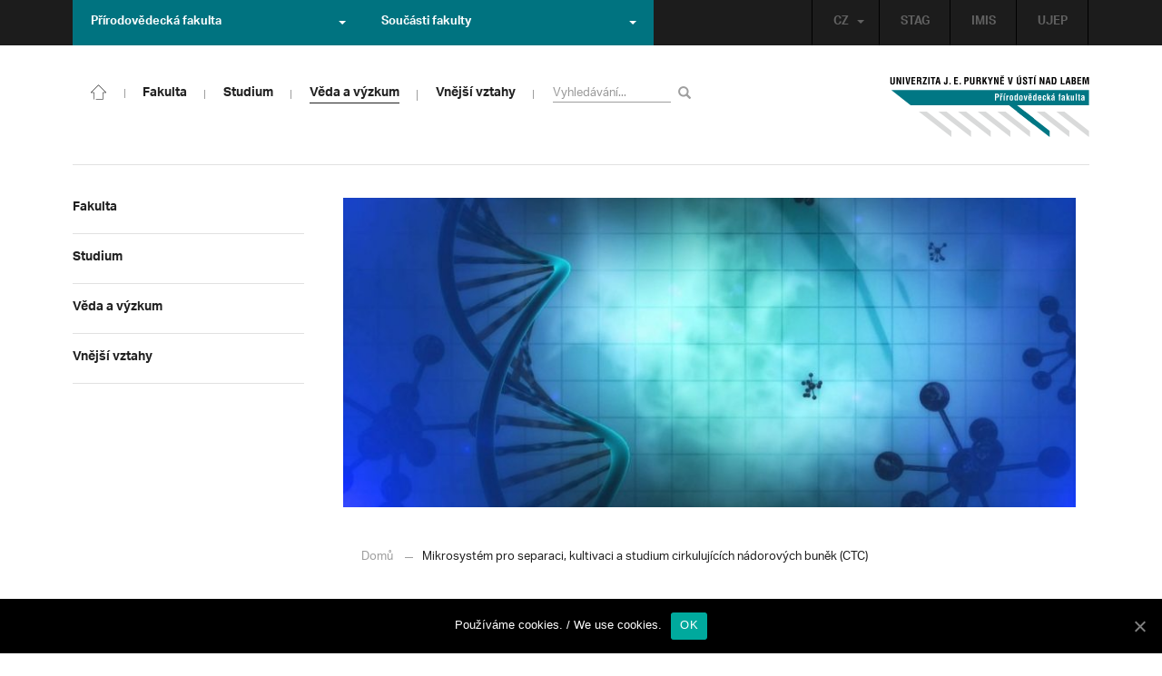

--- FILE ---
content_type: text/html; charset=UTF-8
request_url: https://prf.ujep.cz/cs/3759/mikrosystem-pro-separaci-kultivaci-a-studium-cirkulujicich-nadorovych-bunek-ctc?strana=135
body_size: 16493
content:
<!DOCTYPE html>
<html lang="cs">
    <head>
        <meta charset="utf-8">
        <meta http-equiv="X-UA-Compatible" content="IE=edge">
        <meta name="viewport" content="width=device-width, initial-scale=1">
        <title>Mikrosystém pro separaci, kultivaci a studium cirkulujících nádorových buněk (CTC) &#8211; Přírodovědecká fakulta</title>

    <style type="text/css">
    /* Vklada se v inc/ciujep-advanced.php v pridej_obrazek_pro_graficky_oddelovac () */
    .home_inner {
        background: url('https://prf.ujep.cz/wp-content/themes/ujep/img-prf/color-divider.png'),url('https://prf.ujep.cz/wp-content/themes/ujep/img/divider.png');
    }
    </style>
    <link rel='dns-prefetch' href='//s.w.org' />
<link rel="alternate" type="application/rss+xml" title="Přírodovědecká fakulta &raquo; RSS zdroj" href="https://prf.ujep.cz/cs/feed" />
<link rel='stylesheet' id='wp-block-library-css'  href='https://prf.ujep.cz/wp-includes/css/dist/block-library/style.min.css?ver=5.3.2' type='text/css' media='all' />
<link rel='stylesheet' id='pb-accordion-blocks-style-css'  href='https://prf.ujep.cz/wp-content/plugins/accordion-blocks/css/accordion-blocks.css?ver=1.1.2' type='text/css' media='all' />
<link rel='stylesheet' id='extended_gutenberg-style-css'  href='https://prf.ujep.cz/wp-content/plugins/ciujep-extended-gutenberg/style.css?ver=1588089440' type='text/css' media='all' />
<link rel='stylesheet' id='cookie-notice-front-css'  href='https://prf.ujep.cz/wp-content/plugins/cookie-notice/css/front.min.css?ver=5.3.2' type='text/css' media='all' />
<link rel='stylesheet' id='yop-public-css'  href='https://prf.ujep.cz/wp-content/plugins/yop-poll/public/assets/css/yop-poll-public-6.1.4.css?ver=5.3.2' type='text/css' media='all' />
<link rel='stylesheet' id='bootstrap-css'  href='https://prf.ujep.cz/wp-content/themes/ujep/bootstrap/css/bootstrap.min.css?ver=1.0.0' type='text/css' media='all' />
<link rel='stylesheet' id='owl-carousel-min-css-css'  href='https://prf.ujep.cz/wp-content/themes/ujep/owl-carousel/owl.carousel.css?ver=1.0.0' type='text/css' media='all' />
<link rel='stylesheet' id='owl-carousel-theme-css-css'  href='https://prf.ujep.cz/wp-content/themes/ujep/owl-carousel/owl.theme.css?ver=1.0.0' type='text/css' media='all' />
<link rel='stylesheet' id='customstyle-all-css'  href='https://prf.ujep.cz/wp-content/themes/ujep/style.css?ver=1.5.6' type='text/css' media='screen' />
<link rel='stylesheet' id='customstyle-print-css'  href='https://prf.ujep.cz/wp-content/themes/ujep/css/print.css?ver=1.0.0' type='text/css' media='print' />
<link rel='stylesheet' id='font-awesome-min-css-css'  href='https://prf.ujep.cz/wp-content/themes/ujep/font-awesome/css/font-awesome.min.css?ver=1.0.0' type='text/css' media='all' />
<script type='text/javascript' src='https://prf.ujep.cz/wp-includes/js/jquery/jquery.js?ver=1.12.4-wp'></script>
<script type='text/javascript' src='https://prf.ujep.cz/wp-includes/js/jquery/jquery-migrate.min.js?ver=1.4.1'></script>
<script type='text/javascript'>
/* <![CDATA[ */
var objectL10n = {"yopPollParams":{"urlParams":{"ajax":"https:\/\/prf.ujep.cz\/wp-admin\/admin-ajax.php","wpLogin":"https:\/\/prf.ujep.cz\/wp-login.php?redirect_to=https%3A%2F%2Fprf.ujep.cz%2Fwp-admin%2Fadmin-ajax.php%3Faction%3Dyop_poll_record_wordpress_vote"},"apiParams":{"reCaptcha":{"siteKey":""},"reCaptchaV2Invisible":{"siteKey":""}},"captchaParams":{"imgPath":"https:\/\/prf.ujep.cz\/wp-content\/plugins\/yop-poll\/public\/assets\/img\/","url":"https:\/\/prf.ujep.cz\/wp-content\/plugins\/yop-poll\/app.php","accessibilityAlt":"Sound icon","accessibilityTitle":"Accessibility option: listen to a question and answer it!","accessibilityDescription":"Type below the <strong>answer<\/strong> to what you hear. Numbers or words:","explanation":"Click or touch the <strong>ANSWER<\/strong>","refreshAlt":"Refresh\/reload icon","refreshTitle":"Refresh\/reload: get new images and accessibility option!"},"voteParams":{"invalidPoll":"Invalid Poll","noAnswersSelected":"No answer selected","minAnswersRequired":"At least {min_answers_allowed} answer(s) required","maxAnswersRequired":"A max of {max_answers_allowed} answer(s) accepted","noAnswerForOther":"No other answer entered","noValueForCustomField":"{custom_field_name} is required","consentNotChecked":"You must agree to our terms and conditions","noCaptchaSelected":"Captcha is required","thankYou":"Thank you for your vote"},"resultsParams":{"singleVote":"vote","multipleVotes":"votes","singleAnswer":"answer","multipleAnswers":"answers"}}};
/* ]]> */
</script>
<script type='text/javascript' src='https://prf.ujep.cz/wp-content/plugins/yop-poll/public/assets/js/yop-poll-public-6.1.4.min.js?ver=5.3.2'></script>
<link rel="EditURI" type="application/rsd+xml" title="RSD" href="https://prf.ujep.cz/xmlrpc.php?rsd" />
<link rel="wlwmanifest" type="application/wlwmanifest+xml" href="https://prf.ujep.cz/wp-includes/wlwmanifest.xml" /> 
<link rel='prev' title='Didaktika &#8211; člověk a příroda A' href='https://prf.ujep.cz/cs/3761/didaktika-clovek-a-priroda-a' />
<link rel='next' title='Promoce absolventů PřF v říjnu 2019' href='https://prf.ujep.cz/cs/3767/promoce-absolventu-prf-v-rijnu-2019' />
<meta name="generator" content="WordPress 5.3.2" />
<link rel="canonical" href="https://prf.ujep.cz/cs/3759/mikrosystem-pro-separaci-kultivaci-a-studium-cirkulujicich-nadorovych-bunek-ctc" />
<link rel='shortlink' href='https://prf.ujep.cz/?p=3759' />
<link rel="alternate" type="application/json+oembed" href="https://prf.ujep.cz/wp-json/oembed/1.0/embed?url=https%3A%2F%2Fprf.ujep.cz%2Fcs%2F3759%2Fmikrosystem-pro-separaci-kultivaci-a-studium-cirkulujicich-nadorovych-bunek-ctc" />
<link rel="alternate" type="text/xml+oembed" href="https://prf.ujep.cz/wp-json/oembed/1.0/embed?url=https%3A%2F%2Fprf.ujep.cz%2Fcs%2F3759%2Fmikrosystem-pro-separaci-kultivaci-a-studium-cirkulujicich-nadorovych-bunek-ctc&#038;format=xml" />
<!-- HFCM by 99 Robots - Snippet # 1: Google Tag Manager -->
<!-- Google Tag Manager -->
<script>(function(w,d,s,l,i){w[l]=w[l]||[];w[l].push({'gtm.start':
new Date().getTime(),event:'gtm.js'});var f=d.getElementsByTagName(s)[0],
j=d.createElement(s),dl=l!='dataLayer'?'&l='+l:'';j.async=true;j.src=
'https://www.googletagmanager.com/gtm.js?id='+i+dl;f.parentNode.insertBefore(j,f);
})(window,document,'script','dataLayer','GTM-T4ZVNTVH');</script>
<!-- End Google Tag Manager -->

<!-- /end HFCM by 99 Robots -->
<style></style><link rel="icon" href="https://prf.ujep.cz/wp-content/uploads/2017/09/cropped-favicon-32x32.jpg" sizes="32x32" />
<link rel="icon" href="https://prf.ujep.cz/wp-content/uploads/2017/09/cropped-favicon-192x192.jpg" sizes="192x192" />
<link rel="apple-touch-icon-precomposed" href="https://prf.ujep.cz/wp-content/uploads/2017/09/cropped-favicon-180x180.jpg" />
<meta name="msapplication-TileImage" content="https://prf.ujep.cz/wp-content/uploads/2017/09/cropped-favicon-270x270.jpg" />
		<style type="text/css" id="wp-custom-css">
			.owl-theme .owl-controls {

  margin-top: 10px;

  text-align: right;

  position: absolute;

  bottom: -10%;

  right: 35%;

}
.owl-theme .owl-controls .owl-page span {
    display: block;
    width: 6px;
    height: 6px;
    margin: 5px 10px;
    -webkit-border-radius: 20px;
    -moz-border-radius: 20px;
    border-radius: 20px;
    background: #615a5a;
}

.owl-theme .owl-controls .owl-page.active span, .owl-theme .owl-controls.clickable .owl-page:hover span {
    background: #007381;
}		</style>
		
        <link rel="apple-touch-icon" sizes="57x57" href="https://prf.ujep.cz/wp-content/themes/ujep/img-prf/apple-icon-57x57.png">
        <link rel="apple-touch-icon" sizes="60x60" href="https://prf.ujep.cz/wp-content/themes/ujep/img-prf/apple-icon-60x60.png">
        <link rel="apple-touch-icon" sizes="72x72" href="https://prf.ujep.cz/wp-content/themes/ujep/img-prf/apple-icon-72x72.png">
        <link rel="apple-touch-icon" sizes="76x76" href="https://prf.ujep.cz/wp-content/themes/ujep/img-prf/apple-icon-76x76.png">
        <link rel="apple-touch-icon" sizes="114x114" href="https://prf.ujep.cz/wp-content/themes/ujep/img-prf/apple-icon-114x114.png">
        <link rel="apple-touch-icon" sizes="120x120" href="https://prf.ujep.cz/wp-content/themes/ujep/img-prf/apple-icon-120x120.png">
        <link rel="apple-touch-icon" sizes="144x144" href="https://prf.ujep.cz/wp-content/themes/ujep/img-prf/apple-icon-144x144.png">
        <link rel="apple-touch-icon" sizes="152x152" href="https://prf.ujep.cz/wp-content/themes/ujep/img-prf/apple-icon-152x152.png">
        <link rel="apple-touch-icon" sizes="180x180" href="https://prf.ujep.cz/wp-content/themes/ujep/img-prf/apple-icon-180x180.png">
        <link rel="icon" type="image/png" sizes="192x192"  href="https://prf.ujep.cz/wp-content/themes/ujep/img-prf/android-icon-192x192.png">
        <link rel="icon" type="image/png" sizes="96x96" href="https://prf.ujep.cz/wp-content/themes/ujep/img-prf/favicon-96x96.png">
        <link rel="icon" type="image/png" sizes="270x270" href="https://prf.ujep.cz/wp-content/themes/ujep/img-prf/favicon-270x270.png">
        <link rel="icon" type="image/png" sizes="32x32" href="https://prf.ujep.cz/wp-content/themes/ujep/img-prf/favicon-32x32.png">
        <link rel="icon" type="image/png" sizes="16x16" href="https://prf.ujep.cz/wp-content/themes/ujep/img-prf/favicon-16x16.png">
        <link rel="manifest" href="https://prf.ujep.cz/wp-content/themes/ujep/img-prf/manifest.json">
        <meta name="msapplication-TileImage" content="https://prf.ujep.cz/wp-content/themes/ujep/img-prf/ms-icon-144x144.png">
    <meta name="msapplication-TileColor" content="#ffffff">
    <meta name="theme-color" content="#ffffff">        <script src="https://use.typekit.net/hgj6dim.js"></script>
        <script>try{Typekit.load({ async: true });}catch(e){}</script>
        <link rel="stylesheet" type="text/css" href="//fonts.googleapis.com/css?family=Lora:400,300,300italic,400italic,600,600italic,700italic,700,800,800italic&subset=latin,latin-ext" />
        <!--[if lt IE 9]>
        <script src="https://cdnjs.cloudflare.com/ajax/libs/html5shiv/3.7.3/html5shiv.js"></script>
        <![endif]-->
            </head>
            <body data-rsssl=1 class="motif-ujep-prf motif-ujep-other">
            <header>
            
            <div id="top_bar">
                <div class="container">
                    <nav class="navbar navbar-default">
                        <div class="navbar" id="navbar-top"><div class="main-top-menu-right home"><ul id="menu-horni-menu-cz" class="nav navbar-nav navbar-right top-menu-links"><li class="menu-item menu-item-type-custom menu-item-object-custom menu-item-77"><a title="STAG" href="http://stag.ujep.cz">STAG</a></li>
<li class="menu-item menu-item-type-custom menu-item-object-custom menu-item-285"><a title="IMIS" href="https://imis.ujep.cz/">IMIS</a></li>
<li class="menu-item menu-item-type-custom menu-item-object-custom menu-item-286"><a title="UJEP" href="https://www.ujep.cz">UJEP</a></li>
</ul><ul id="lang-switch-top" class="home nav navbar-nav navbar-right"><li id="polylang-2" class="dropdown widget widget_polylang"><a href="#" class="dropdown-toggle" data-toggle="dropdown" role="button" aria-haspopup="true" aria-expanded="false" >CZ<span class="caret"></span></a><ul class="dropdown-menu">
	<li class="lang-item lang-item-2 lang-item-cs current-lang lang-item-first"><a lang="cs-CZ" hreflang="cs-CZ" href="https://prf.ujep.cz/cs/"><img src="[data-uri]" title="CZ" alt="CZ" width="16" height="11" /><span style="margin-left:0.3em;">CZ</span></a></li>
	<li class="lang-item lang-item-5 lang-item-en no-translation"><a lang="en-GB" hreflang="en-GB" href="https://prf.ujep.cz/en/"><img src="[data-uri]" title="EN" alt="EN" width="16" height="11" /><span style="margin-left:0.3em;">EN</span></a></li>
</ul>
</li></ul></div><ul class="nav navbar-nav" id="facult-list">
        <li class="dropdown">
            <a href="#" class="dropdown-toggle" data-toggle="dropdown" role="button" aria-haspopup="true" aria-expanded="false">Přírodovědecká fakulta<span class="caret"></span></a><ul id="menu-fakulty-menu-cz" class="dropdown-menu"><li class="fsi-color menu-item menu-item-type-custom menu-item-object-custom menu-item-318"><a title="Fakulta strojního inženýrství" target="_blank" rel="noopener noreferrer" href="http://www.fsi.ujep.cz/">Fakulta strojního inženýrství</a></li>
<li class="fzp-color menu-item menu-item-type-custom menu-item-object-custom menu-item-101"><a title="Fakulta životního prostředí" target="_blank" rel="noopener noreferrer" href="http://fzp.ujep.cz/">Fakulta životního prostředí</a></li>
<li class="fud-color menu-item menu-item-type-custom menu-item-object-custom menu-item-319"><a title="Fakulta umění a designu" target="_blank" rel="noopener noreferrer" href="http://fud.ujep.cz/">Fakulta umění a designu</a></li>
<li class="ff-color menu-item menu-item-type-custom menu-item-object-custom menu-item-320"><a title="Filozofická fakulta" target="_blank" rel="noopener noreferrer" href="http://ff.ujep.cz/">Filozofická fakulta</a></li>
<li class="fzs-color menu-item menu-item-type-custom menu-item-object-custom menu-item-102"><a title="Fakulta zdravotnických studií" target="_blank" rel="noopener noreferrer" href="https://fzs.ujep.cz/">Fakulta zdravotnických studií</a></li>
<li class="pf-color menu-item menu-item-type-custom menu-item-object-custom menu-item-43"><a title="Pedagogická fakulta" target="_blank" rel="noopener noreferrer" href="https://www.pf.ujep.cz">Pedagogická fakulta</a></li>
<li class="fse-color menu-item menu-item-type-custom menu-item-object-custom menu-item-103"><a title="Fakulta sociálně ekonomická" target="_blank" rel="noopener noreferrer" href="http://www.fse.ujep.cz">Fakulta sociálně ekonomická</a></li>
</ul>
        </li>
    </ul><ul class="nav navbar-nav" id="fac-soucasti-list">
        <li class="dropdown">
            <a href="#" class="dropdown-toggle" data-toggle="dropdown" role="button" aria-haspopup="true" aria-expanded="false">Součásti fakulty<span class="caret"></span></a><ul id="menu-soucasti-fakulty-cz" class="dropdown-menu"><li class="menu-item menu-item-type-custom menu-item-object-custom menu-item-2873"><a title="Katedra biologie" target="_blank" rel="noopener noreferrer" href="http://biology.ujep.cz/">Katedra biologie</a></li>
<li class="menu-item menu-item-type-custom menu-item-object-custom menu-item-2883"><a title="Katedra fyziky" href="https://www.physics.ujep.cz/cs/">Katedra fyziky</a></li>
<li class="menu-item menu-item-type-custom menu-item-object-custom menu-item-2884"><a title="Katedra geografie" href="https://geography.ujep.cz/cs/">Katedra geografie</a></li>
<li class="menu-item menu-item-type-custom menu-item-object-custom menu-item-2885"><a title="Katedra chemie" href="https://prf.ujep.cz/cs/katedra-chemie">Katedra chemie</a></li>
<li class="menu-item menu-item-type-custom menu-item-object-custom menu-item-2886"><a title="Katedra informatiky" href="https://ki.ujep.cz/">Katedra informatiky</a></li>
<li class="menu-item menu-item-type-custom menu-item-object-custom menu-item-2887"><a title="Katedra matematiky" href="https://kma.ujep.cz">Katedra matematiky</a></li>
<li class="menu-item menu-item-type-custom menu-item-object-custom menu-item-11088"><a title="Centrum nanomateriálů a biotechnologií" href="https://cenab.ujep.cz/cs/">Centrum nanomateriálů a biotechnologií</a></li>
<li class="menu-item menu-item-type-custom menu-item-object-custom menu-item-5127"><a title="Centrum podpory přírodovědného vzdělávání" href="https://cppv.ujep.cz/cs/">Centrum podpory přírodovědného vzdělávání</a></li>
</ul>
        </li>
    </ul>
                        </div>
                    </nav>
                </div>
            </div><div id="main-top-content" >
    <div class="container">
        <nav class="navbar navbar-default main-top-not-homepage ">
            <div class="navbar-header">
                            <span class="logo mobile">
                <a href="https://prf.ujep.cz/cs/" rel="home" title="Přírodovědecká fakulta"><img alt="Přírodovědecká fakulta" src="https://prf.ujep.cz/wp-content/themes/ujep/img-prf/logo-mobil.svg" width="89" height="39"></a>            
            </span>
                    <div class="top-right-toggle-content">
                    <span onClick="show_mobile_search();return false;" class="search-mobile-show glyphicon glyphicon-search"></span>                    
                    <button type="button" class="navbar-toggle collapsed" data-toggle="collapse" data-target="#navbar-collapse-left-side" aria-expanded="false">
                        <span class="sr-only">Toggle navigation</span>
                        <span class="icon-bar"></span>
                        <span class="icon-bar"></span>
                        <span class="icon-bar"></span>
                    </button>
                </div>
                                <div id="search-mobile-container">
                    <form role="search" method="get" id="searchform" class="navbar-form navbar-left" action="https://prf.ujep.cz/cs">
                        <div class="form-group">
                            <input type="text" value="" name="s" class="form-control" placeholder="Vyhledávání..." required="required"/>
                            <!--<input type="hidden" name="post_type[0]" value="post" />
                            <input type="hidden" name="post_type[1]" value="page" />-->
                        </div>
                        <button type="submit" value="Search" class="searchsubmit btn btn-default" title="Vyhledávání"><span class="glyphicon glyphicon-search"></span></button>
                    </form>                        
                </div>
            </div>
            <div id="icon-home-in-heading"><a href="https://prf.ujep.cz/cs/" rel="home" title="Přírodovědecká fakulta"><img alt="Přírodovědecká fakulta" src="https://prf.ujep.cz/wp-content/themes/ujep/img-prf/home-icon.svg"><span></span></a></div>            <div id="navbar-collapse-main-top" class="collapse navbar-collapse content-page">
                <ul id="menu-hlavni-menu-cz" class="nav navbar-nav nav-prostor-na-ikonku-domu"><li class="sub-toggle menu-item menu-item-type-custom menu-item-object-custom menu-item-has-children menu-item-2521"><a title="Fakulta" href="https://prf.ujep.cz/#"><span>Fakulta</span><span class="glyphicon glyphicon-triangle-right"></span></a>
<ul class="sub-menu">
	<li class="sub-toggle menu-item menu-item-type-custom menu-item-object-custom menu-item-has-children menu-item-446"><a title="Organizační struktura" href="#"><span>Organizační struktura</span><span class="glyphicon glyphicon-triangle-right"></span></a>
	<ul class="sub-menu">
		<li class="menu-item menu-item-type-taxonomy menu-item-object-category menu-item-2255"><a title="Vedení fakulty" href="https://prf.ujep.cz/cs/cat/fakulta/organizacni-struktura/vedeni-fakulty"><span>Vedení fakulty</span><span class="glyphicon glyphicon-triangle-right"></span></a></li>
		<li class="menu-item menu-item-type-taxonomy menu-item-object-category menu-item-2494"><a title="Kolegium děkana" href="https://prf.ujep.cz/cs/cat/fakulta/organizacni-struktura/kolegium-dekana"><span>Kolegium děkana</span><span class="glyphicon glyphicon-triangle-right"></span></a></li>
		<li class="menu-item menu-item-type-post_type menu-item-object-page menu-item-867"><a title="Děkanát" href="https://prf.ujep.cz/cs/dekanat"><span>Děkanát</span><span class="glyphicon glyphicon-triangle-right"></span></a></li>
		<li class="menu-item menu-item-type-post_type menu-item-object-page menu-item-11542"><a title="Akademický senát" href="https://prf.ujep.cz/cs/akademicky-senat"><span>Akademický senát</span><span class="glyphicon glyphicon-triangle-right"></span></a></li>
		<li class="menu-item menu-item-type-post_type menu-item-object-page menu-item-382"><a title="Vědecká rada" href="https://prf.ujep.cz/cs/vedecka-rada"><span>Vědecká rada</span><span class="glyphicon glyphicon-triangle-right"></span></a></li>
		<li class="menu-item menu-item-type-post_type menu-item-object-page menu-item-1862"><a title="Disciplinární komise" href="https://prf.ujep.cz/cs/disciplinarni-komise"><span>Disciplinární komise</span><span class="glyphicon glyphicon-triangle-right"></span></a></li>
		<li class="menu-item menu-item-type-post_type menu-item-object-page menu-item-1152"><a title="Etická komise" href="https://prf.ujep.cz/cs/eticka-komise"><span>Etická komise</span><span class="glyphicon glyphicon-triangle-right"></span></a></li>
		<li class="menu-item menu-item-type-post_type menu-item-object-page menu-item-1861"><a title="Ediční komise" href="https://prf.ujep.cz/cs/edicni-komise"><span>Ediční komise</span><span class="glyphicon glyphicon-triangle-right"></span></a></li>
		<li class="menu-item menu-item-type-post_type menu-item-object-page menu-item-1981"><a title="Grantová komise" href="https://prf.ujep.cz/cs/grantova-komise"><span>Grantová komise</span><span class="glyphicon glyphicon-triangle-right"></span></a></li>
	</ul>
</li>
	<li class="sub-toggle menu-item menu-item-type-custom menu-item-object-custom menu-item-has-children menu-item-242"><a title="Součásti fakulty" href="#"><span>Součásti fakulty</span><span class="glyphicon glyphicon-triangle-right"></span></a>
	<ul class="sub-menu">
		<li class="menu-item menu-item-type-post_type menu-item-object-page menu-item-has-children menu-item-1876"><a title="Katedra biologie" href="https://prf.ujep.cz/cs/katedra-biologie"><span>Katedra biologie</span><span class="glyphicon glyphicon-triangle-right"></span></a></li>
		<li class="menu-item menu-item-type-post_type menu-item-object-page menu-item-1878"><a title="Katedra fyziky" href="https://prf.ujep.cz/cs/katedra-fyziky"><span>Katedra fyziky</span><span class="glyphicon glyphicon-triangle-right"></span></a></li>
		<li class="menu-item menu-item-type-post_type menu-item-object-page menu-item-1875"><a title="Katedra geografie" href="https://prf.ujep.cz/cs/katedra-geografie"><span>Katedra geografie</span><span class="glyphicon glyphicon-triangle-right"></span></a></li>
		<li class="menu-item menu-item-type-post_type menu-item-object-page menu-item-1877"><a title="Katedra chemie" href="https://prf.ujep.cz/cs/katedra-chemie"><span>Katedra chemie</span><span class="glyphicon glyphicon-triangle-right"></span></a></li>
		<li class="menu-item menu-item-type-post_type menu-item-object-page menu-item-1879"><a title="Katedra informatiky" href="https://prf.ujep.cz/cs/katedra-informatiky"><span>Katedra informatiky</span><span class="glyphicon glyphicon-triangle-right"></span></a></li>
		<li class="menu-item menu-item-type-post_type menu-item-object-page menu-item-1880"><a title="Katedra matematiky" href="https://prf.ujep.cz/cs/katedra-matematiky"><span>Katedra matematiky</span><span class="glyphicon glyphicon-triangle-right"></span></a></li>
		<li class="menu-item menu-item-type-post_type menu-item-object-page menu-item-11073"><a title="CENAB — Centrum nanomateriálů a biotechnologií" href="https://prf.ujep.cz/cs/cenab-centrum-nanomaterialu-a-biotechnologii"><span>CENAB — Centrum nanomateriálů a biotechnologií</span><span class="glyphicon glyphicon-triangle-right"></span></a></li>
		<li class="menu-item menu-item-type-post_type menu-item-object-page menu-item-5125"><a title="Centrum podpory přírodovědného vzdělávání" href="https://prf.ujep.cz/cs/cppv"><span>Centrum podpory přírodovědného vzdělávání</span><span class="glyphicon glyphicon-triangle-right"></span></a></li>
	</ul>
</li>
	<li class="sub-toggle menu-item menu-item-type-custom menu-item-object-custom menu-item-has-children menu-item-940"><a title="O fakultě" href="#"><span>O fakultě</span><span class="glyphicon glyphicon-triangle-right"></span></a>
	<ul class="sub-menu">
		<li class="menu-item menu-item-type-post_type menu-item-object-page menu-item-246"><a title="Kontakt na fakultu" href="https://prf.ujep.cz/cs/kontakt"><span>Kontakt na fakultu</span><span class="glyphicon glyphicon-triangle-right"></span></a></li>
		<li class="menu-item menu-item-type-post_type menu-item-object-page menu-item-277"><a title="O nás" href="https://prf.ujep.cz/cs/o-fakulte"><span>O nás</span><span class="glyphicon glyphicon-triangle-right"></span></a></li>
		<li class="menu-item menu-item-type-post_type menu-item-object-page menu-item-has-children menu-item-6926"><a title="C P T O" href="https://prf.ujep.cz/cs/cpto"><span>C P T O</span><span class="glyphicon glyphicon-triangle-right"></span></a></li>
		<li class="menu-item menu-item-type-post_type menu-item-object-page menu-item-has-children menu-item-9470"><a title="IT podpora" href="https://prf.ujep.cz/cs/it-podpora"><span>IT podpora</span><span class="glyphicon glyphicon-triangle-right"></span></a></li>
		<li class="menu-item menu-item-type-post_type menu-item-object-page menu-item-1893"><a title="Klíčové okamžiky fakulty" href="https://prf.ujep.cz/cs/klicove-okamziky-fakulty"><span>Klíčové okamžiky fakulty</span><span class="glyphicon glyphicon-triangle-right"></span></a></li>
		<li class="menu-item menu-item-type-taxonomy menu-item-object-category menu-item-1128"><a title="Zprávy z médií" href="https://prf.ujep.cz/cs/cat/fakulta/o-fakulte/zpravy-z-medii"><span>Zprávy z médií</span><span class="glyphicon glyphicon-triangle-right"></span></a></li>
		<li class="menu-item menu-item-type-post_type menu-item-object-page menu-item-4690"><a title="Kalendář akcí" href="https://prf.ujep.cz/cs/calendar"><span>Kalendář akcí</span><span class="glyphicon glyphicon-triangle-right"></span></a></li>
		<li class="menu-item menu-item-type-taxonomy menu-item-object-category menu-item-303"><a title="Volná pracovní místa" href="https://prf.ujep.cz/cs/cat/fakulta/o-fakulte/volna-pracovni-mista"><span>Volná pracovní místa</span><span class="glyphicon glyphicon-triangle-right"></span></a></li>
		<li class="menu-item menu-item-type-custom menu-item-object-custom menu-item-1087"><a title="GDPR" target="_blank" rel="noopener noreferrer" href="https://www.ujep.cz/cs/zasady-zpracovani-osobnich-udaju"><span>GDPR</span><span class="glyphicon glyphicon-triangle-right"></span></a></li>
		<li class="menu-item menu-item-type-custom menu-item-object-custom menu-item-1783"><a title="Vyhledávání kontaktů UJEP" href="https://prf.ujep.cz/cs/kontakty"><span>Vyhledávání kontaktů UJEP</span><span class="glyphicon glyphicon-triangle-right"></span></a></li>
	</ul>
</li>
	<li class="sub-toggle menu-item menu-item-type-custom menu-item-object-custom menu-item-has-children menu-item-3317"><a title="Dokumenty a info" href="#"><span>Dokumenty a info</span><span class="glyphicon glyphicon-triangle-right"></span></a>
	<ul class="sub-menu">
		<li class="menu-item menu-item-type-post_type menu-item-object-page menu-item-1795"><a title="Úřední deska, oznámení" href="https://prf.ujep.cz/cs/uredni-deska-oznameni"><span>Úřední deska, oznámení</span><span class="glyphicon glyphicon-triangle-right"></span></a></li>
		<li class="menu-item menu-item-type-post_type menu-item-object-page menu-item-570"><a title="Vnitřní předpisy" href="https://prf.ujep.cz/cs/vnitrni-predpisy-platne"><span>Vnitřní předpisy</span><span class="glyphicon glyphicon-triangle-right"></span></a></li>
		<li class="menu-item menu-item-type-post_type menu-item-object-page menu-item-1791"><a title="Příkazy děkana" href="https://prf.ujep.cz/cs/prikazy-dekana"><span>Příkazy děkana</span><span class="glyphicon glyphicon-triangle-right"></span></a></li>
		<li class="menu-item menu-item-type-post_type menu-item-object-page menu-item-619"><a title="Směrnice a opatření děkana" href="https://prf.ujep.cz/cs/smernice-a-opatreni"><span>Směrnice a opatření děkana</span><span class="glyphicon glyphicon-triangle-right"></span></a></li>
		<li class="menu-item menu-item-type-post_type menu-item-object-page menu-item-548"><a title="Strategické záměry rozvoje" href="https://prf.ujep.cz/cs/strategicke-zamery-rozvoje"><span>Strategické záměry rozvoje</span><span class="glyphicon glyphicon-triangle-right"></span></a></li>
		<li class="menu-item menu-item-type-post_type menu-item-object-page menu-item-527"><a title="Výroční zprávy" href="https://prf.ujep.cz/cs/vyrocni-zpravy"><span>Výroční zprávy</span><span class="glyphicon glyphicon-triangle-right"></span></a></li>
		<li class="menu-item menu-item-type-post_type menu-item-object-page menu-item-928"><a title="Vědecká rada" href="https://prf.ujep.cz/cs/zapisy-jednani-vedecke-rady"><span>Vědecká rada</span><span class="glyphicon glyphicon-triangle-right"></span></a></li>
		<li class="menu-item menu-item-type-post_type menu-item-object-page menu-item-20565"><a title="Ceny děkana" href="https://prf.ujep.cz/cs/ceny-dekana"><span>Ceny děkana</span><span class="glyphicon glyphicon-triangle-right"></span></a></li>
	</ul>
</li>
</ul>
</li>
<li class="sub-toggle menu-item menu-item-type-custom menu-item-object-custom menu-item-has-children menu-item-247"><a title="Studium" href="#"><span>Studium</span><span class="glyphicon glyphicon-triangle-right"></span></a>
<ul class="sub-menu">
	<li class="sub-toggle menu-item menu-item-type-custom menu-item-object-custom menu-item-has-children menu-item-1809"><a title="Obecné informace" href="#"><span>Obecné informace</span><span class="glyphicon glyphicon-triangle-right"></span></a>
	<ul class="sub-menu">
		<li class="menu-item menu-item-type-custom menu-item-object-custom menu-item-28098"><a title="StuCom - průvodce studiem" href="https://sites.google.com/g.ujep.cz/stucom"><span>StuCom &#8211; průvodce studiem</span><span class="glyphicon glyphicon-triangle-right"></span></a></li>
		<li class="menu-item menu-item-type-post_type menu-item-object-page menu-item-1345"><a title="Studijní oddělení" href="https://prf.ujep.cz/cs/studijni-oddeleni"><span>Studijní oddělení</span><span class="glyphicon glyphicon-triangle-right"></span></a></li>
		<li class="menu-item menu-item-type-post_type menu-item-object-page menu-item-2972"><a title="Imatrikulace" href="https://prf.ujep.cz/cs/imatrikulace"><span>Imatrikulace</span><span class="glyphicon glyphicon-triangle-right"></span></a></li>
		<li class="menu-item menu-item-type-post_type menu-item-object-page menu-item-2971"><a title="Promoce" href="https://prf.ujep.cz/cs/promoce"><span>Promoce</span><span class="glyphicon glyphicon-triangle-right"></span></a></li>
		<li class="menu-item menu-item-type-post_type menu-item-object-page menu-item-2523"><a title="Studentská grantová soutěž" href="https://prf.ujep.cz/cs/studentska-grantova-soutez"><span>Studentská grantová soutěž</span><span class="glyphicon glyphicon-triangle-right"></span></a></li>
		<li class="menu-item menu-item-type-post_type menu-item-object-page menu-item-1483"><a title="Služby studentům" href="https://prf.ujep.cz/cs/sluzby-studentum"><span>Služby studentům</span><span class="glyphicon glyphicon-triangle-right"></span></a></li>
		<li class="menu-item menu-item-type-custom menu-item-object-custom menu-item-1812"><a title="Kariérní poradenství" href="https://www.ujep.cz/cs/karierni-poradenstvi"><span>Kariérní poradenství</span><span class="glyphicon glyphicon-triangle-right"></span></a></li>
		<li class="menu-item menu-item-type-custom menu-item-object-custom menu-item-1811"><a title="Univerzitní centrum podpory..." href="https://www.ujep.cz/cs/ucp/"><span>Univerzitní centrum podpory&#8230;</span><span class="glyphicon glyphicon-triangle-right"></span></a></li>
	</ul>
</li>
	<li class="sub-toggle menu-item menu-item-type-custom menu-item-object-custom menu-item-has-children menu-item-1388"><a title="Studium na PřF" href="#"><span>Studium na PřF</span><span class="glyphicon glyphicon-triangle-right"></span></a>
	<ul class="sub-menu">
		<li class="menu-item menu-item-type-post_type menu-item-object-page menu-item-260"><a title="Přijímací řízení" href="https://prf.ujep.cz/cs/prijimaci-rizeni"><span>Přijímací řízení</span><span class="glyphicon glyphicon-triangle-right"></span></a></li>
		<li class="menu-item menu-item-type-post_type menu-item-object-page menu-item-5720"><a title="Bakalářské studium" href="https://prf.ujep.cz/cs/bakalarske-studium"><span>Bakalářské studium</span><span class="glyphicon glyphicon-triangle-right"></span></a></li>
		<li class="menu-item menu-item-type-post_type menu-item-object-page menu-item-1398"><a title="Magisterské studium" href="https://prf.ujep.cz/cs/magisterske-studium"><span>Magisterské studium</span><span class="glyphicon glyphicon-triangle-right"></span></a></li>
		<li class="menu-item menu-item-type-post_type menu-item-object-page menu-item-1401"><a title="Doktorské studium" href="https://prf.ujep.cz/cs/doktorske-studium"><span>Doktorské studium</span><span class="glyphicon glyphicon-triangle-right"></span></a></li>
		<li class="menu-item menu-item-type-post_type menu-item-object-page menu-item-1920"><a title="Kombinované studium" href="https://prf.ujep.cz/cs/kombinovane-studium"><span>Kombinované studium</span><span class="glyphicon glyphicon-triangle-right"></span></a></li>
		<li class="menu-item menu-item-type-post_type menu-item-object-page menu-item-2970"><a title="Státní závěrečná zkouška" href="https://prf.ujep.cz/cs/statni-zaverecne-zkousky"><span>Státní závěrečná zkouška</span><span class="glyphicon glyphicon-triangle-right"></span></a></li>
		<li class="menu-item menu-item-type-post_type menu-item-object-page menu-item-1495"><a title="Jazyková příprava" href="https://prf.ujep.cz/cs/jazykova-priprava-studentu"><span>Jazyková příprava</span><span class="glyphicon glyphicon-triangle-right"></span></a></li>
		<li class="menu-item menu-item-type-post_type menu-item-object-page menu-item-1413"><a title="Rigorózní řízení" href="https://prf.ujep.cz/cs/rigorozni-rizeni"><span>Rigorózní řízení</span><span class="glyphicon glyphicon-triangle-right"></span></a></li>
		<li class="menu-item menu-item-type-post_type menu-item-object-page menu-item-27362"><a title="Doplňující pedagogické studium" href="https://prf.ujep.cz/cs/doplnujici-pedagogicke-studium"><span>Doplňující pedagogické studium</span><span class="glyphicon glyphicon-triangle-right"></span></a></li>
	</ul>
</li>
	<li class="sub-toggle menu-item menu-item-type-custom menu-item-object-custom menu-item-has-children menu-item-1417"><a title="Studijní agenda" href="#"><span>Studijní agenda</span><span class="glyphicon glyphicon-triangle-right"></span></a>
	<ul class="sub-menu">
		<li class="menu-item menu-item-type-custom menu-item-object-custom menu-item-1425"><a title="STAG" href="http://stag.ujep.cz/"><span>STAG</span><span class="glyphicon glyphicon-triangle-right"></span></a></li>
		<li class="menu-item menu-item-type-custom menu-item-object-custom menu-item-7737"><a title="BigBlueButton UJEP" href="http://blue.ujep.cz/b"><span>BigBlueButton UJEP</span><span class="glyphicon glyphicon-triangle-right"></span></a></li>
		<li class="menu-item menu-item-type-post_type menu-item-object-page menu-item-1475"><a title="Návody, předpisy a pokyny" href="https://prf.ujep.cz/cs/predpisy-a-pokyny"><span>Návody, předpisy a pokyny</span><span class="glyphicon glyphicon-triangle-right"></span></a></li>
		<li class="menu-item menu-item-type-post_type menu-item-object-page menu-item-1416"><a title="Harmonogramy" href="https://prf.ujep.cz/cs/harmonogramy"><span>Harmonogramy</span><span class="glyphicon glyphicon-triangle-right"></span></a></li>
		<li class="menu-item menu-item-type-post_type menu-item-object-page menu-item-1480"><a title="Stipendia" href="https://prf.ujep.cz/cs/stipendia"><span>Stipendia</span><span class="glyphicon glyphicon-triangle-right"></span></a></li>
		<li class="menu-item menu-item-type-custom menu-item-object-custom menu-item-3047"><a title="Poplatky za studium" href="https://www.ujep.cz/cs/poplatky-spojene-se-studiem"><span>Poplatky za studium</span><span class="glyphicon glyphicon-triangle-right"></span></a></li>
		<li class="menu-item menu-item-type-post_type menu-item-object-page menu-item-1484"><a title="Formuláře" href="https://prf.ujep.cz/cs/formulare-studijni"><span>Formuláře</span><span class="glyphicon glyphicon-triangle-right"></span></a></li>
		<li class="menu-item menu-item-type-post_type menu-item-object-page menu-item-1287"><a title="Doručování veřejnou vyhláškou" href="https://prf.ujep.cz/cs/dorucovani-verejnou-vyhlaskou"><span>Doručování veřejnou vyhláškou</span><span class="glyphicon glyphicon-triangle-right"></span></a></li>
	</ul>
</li>
	<li class="sub-toggle menu-item menu-item-type-custom menu-item-object-custom menu-item-has-children menu-item-1813"><a title="Studium a stáže v zahraničí" href="#"><span>Studium a stáže v zahraničí</span><span class="glyphicon glyphicon-triangle-right"></span></a>
	<ul class="sub-menu">
		<li class="menu-item menu-item-type-post_type menu-item-object-page menu-item-1924"><a title="Na koho se obrátit" href="https://prf.ujep.cz/cs/oddeleni-vedu-zahranicni-zalezitosti"><span>Na koho se obrátit</span><span class="glyphicon glyphicon-triangle-right"></span></a></li>
		<li class="menu-item menu-item-type-post_type menu-item-object-page menu-item-1420"><a title="Erasmus+" href="https://prf.ujep.cz/cs/erasmus"><span>Erasmus+</span><span class="glyphicon glyphicon-triangle-right"></span></a></li>
		<li class="menu-item menu-item-type-taxonomy menu-item-object-category menu-item-3926"><a title="Zkušenosti studentů" href="https://prf.ujep.cz/cs/cat/studium/studium-a-staze-v-zahranici/zkusenosti-studentu"><span>Zkušenosti studentů</span><span class="glyphicon glyphicon-triangle-right"></span></a></li>
		<li class="menu-item menu-item-type-post_type menu-item-object-page menu-item-1927"><a title="Další možnosti studia v zahraničí" href="https://prf.ujep.cz/cs/dalsi-moznosti-studia-zahranici"><span>Další možnosti studia v zahraničí</span><span class="glyphicon glyphicon-triangle-right"></span></a></li>
	</ul>
</li>
</ul>
</li>
<li class="sub-toggle menu-item menu-item-type-custom menu-item-object-custom menu-item-has-children menu-item-248"><a title="Věda a výzkum" href="#"><span>Věda a výzkum</span><span class="glyphicon glyphicon-triangle-right"></span></a>
<ul class="sub-menu">
	<li class="sub-toggle menu-item menu-item-type-custom menu-item-object-custom menu-item-has-children menu-item-1835"><a title="Obecné informace" href="#"><span>Obecné informace</span><span class="glyphicon glyphicon-triangle-right"></span></a>
	<ul class="sub-menu">
		<li class="menu-item menu-item-type-taxonomy menu-item-object-category menu-item-2942"><a title="Výzkumná témata" href="https://prf.ujep.cz/cs/cat/veda-a-vyzkum/vyzkumna-temata"><span>Výzkumná témata</span><span class="glyphicon glyphicon-triangle-right"></span></a></li>
		<li class="menu-item menu-item-type-taxonomy menu-item-object-category current-post-ancestor current-menu-parent current-post-parent menu-item-1931"><a title="Aktuality z výzkumu" href="https://prf.ujep.cz/cs/cat/veda-a-vyzkum/aktuality-z-vyzkumu"><span>Aktuality z výzkumu</span><span class="glyphicon glyphicon-triangle-right"></span></a></li>
		<li class="menu-item menu-item-type-post_type menu-item-object-page menu-item-1932"><a title="Odd. pro vědu a odd. pro zahraniční záležitosti" href="https://prf.ujep.cz/cs/oddeleni-vedu-zahranicni-zalezitosti"><span>Odd. pro vědu a odd. pro zahraniční záležitosti</span><span class="glyphicon glyphicon-triangle-right"></span></a></li>
		<li class="menu-item menu-item-type-post_type menu-item-object-page menu-item-1838"><a title="Vědecká rada" href="https://prf.ujep.cz/cs/vedecka-rada"><span>Vědecká rada</span><span class="glyphicon glyphicon-triangle-right"></span></a></li>
		<li class="menu-item menu-item-type-post_type menu-item-object-page menu-item-1167"><a title="Habilitační a jmenovací řízení" href="https://prf.ujep.cz/cs/habilitacni-rizeni-rizeni-ke-jmenovani-profesorem"><span>Habilitační a jmenovací řízení</span><span class="glyphicon glyphicon-triangle-right"></span></a></li>
		<li class="menu-item menu-item-type-post_type menu-item-object-page menu-item-1836"><a title="Etická komise" href="https://prf.ujep.cz/cs/eticka-komise"><span>Etická komise</span><span class="glyphicon glyphicon-triangle-right"></span></a></li>
		<li class="menu-item menu-item-type-post_type menu-item-object-page menu-item-2257"><a title="Grantová komise" href="https://prf.ujep.cz/cs/grantova-komise"><span>Grantová komise</span><span class="glyphicon glyphicon-triangle-right"></span></a></li>
	</ul>
</li>
	<li class="sub-toggle menu-item menu-item-type-custom menu-item-object-custom menu-item-has-children menu-item-1209"><a title="Projekty" href="#"><span>Projekty</span><span class="glyphicon glyphicon-triangle-right"></span></a>
	<ul class="sub-menu">
		<li class="menu-item menu-item-type-post_type menu-item-object-page menu-item-1235"><a title="Řešené projekty" href="https://prf.ujep.cz/cs/vedecke-projekty"><span>Řešené projekty</span><span class="glyphicon glyphicon-triangle-right"></span></a></li>
		<li class="menu-item menu-item-type-post_type menu-item-object-page menu-item-1232"><a title="Interní grantová agentura" href="https://prf.ujep.cz/cs/interni-grantova-agentura-ujep"><span>Interní grantová agentura</span><span class="glyphicon glyphicon-triangle-right"></span></a></li>
		<li class="menu-item menu-item-type-post_type menu-item-object-page menu-item-1841"><a title="Studentská grantová soutěž" href="https://prf.ujep.cz/cs/studentska-grantova-soutez"><span>Studentská grantová soutěž</span><span class="glyphicon glyphicon-triangle-right"></span></a></li>
		<li class="menu-item menu-item-type-post_type menu-item-object-page menu-item-2347"><a title="Výzkumná infrastruktura NanoEnviCz" href="https://prf.ujep.cz/cs/vyzkumna-infrastruktura-nanoenvicz"><span>Výzkumná infrastruktura NanoEnviCz</span><span class="glyphicon glyphicon-triangle-right"></span></a></li>
		<li class="menu-item menu-item-type-post_type menu-item-object-page menu-item-20996"><a title="Projekt Pro-NanoEnviCz III" href="https://prf.ujep.cz/cs/projekt-pro-nanoenvicz-iii"><span>Projekt Pro-NanoEnviCz III</span><span class="glyphicon glyphicon-triangle-right"></span></a></li>
		<li class="menu-item menu-item-type-taxonomy menu-item-object-category menu-item-1245"><a title="Projekty a programy EU" href="https://prf.ujep.cz/cs/cat/veda-a-vyzkum/projekty"><span>Projekty a programy EU</span><span class="glyphicon glyphicon-triangle-right"></span></a></li>
		<li class="menu-item menu-item-type-taxonomy menu-item-object-category menu-item-20519"><a title="Projekt Interreg MATun" href="https://prf.ujep.cz/cs/cat/projekt-matun"><span>Projekt Interreg MATun</span><span class="glyphicon glyphicon-triangle-right"></span></a></li>
		<li class="menu-item menu-item-type-taxonomy menu-item-object-category menu-item-25975"><a title="Projekt Interreg PraStud" href="https://prf.ujep.cz/cs/cat/projekt-interreg-prastud"><span>Projekt Interreg PraStud</span><span class="glyphicon glyphicon-triangle-right"></span></a></li>
		<li class="menu-item menu-item-type-taxonomy menu-item-object-category menu-item-20520"><a title="Projekt RUR" href="https://prf.ujep.cz/cs/cat/veda-a-vyzkum/projekt-rur"><span>Projekt RUR</span><span class="glyphicon glyphicon-triangle-right"></span></a></li>
	</ul>
</li>
	<li class="sub-toggle menu-item menu-item-type-custom menu-item-object-custom menu-item-has-children menu-item-1126"><a title="Publikace" href="#"><span>Publikace</span><span class="glyphicon glyphicon-triangle-right"></span></a>
	<ul class="sub-menu">
		<li class="menu-item menu-item-type-custom menu-item-object-custom menu-item-1845"><a title="OBD UJEP" href="https://obd.ujep.cz/"><span>OBD UJEP</span><span class="glyphicon glyphicon-triangle-right"></span></a></li>
		<li class="menu-item menu-item-type-taxonomy menu-item-object-category menu-item-2360"><a title="Publikace vydané fakultou" href="https://prf.ujep.cz/cs/cat/veda-a-vyzkum/publikace/publikace-fakulty"><span>Publikace vydané fakultou</span><span class="glyphicon glyphicon-triangle-right"></span></a></li>
		<li class="menu-item menu-item-type-post_type menu-item-object-page menu-item-12014"><a title="Časopisy vydávané na fakultě" href="https://prf.ujep.cz/cs/casopisy-vydavane-na-fakulte"><span>Časopisy vydávané na fakultě</span><span class="glyphicon glyphicon-triangle-right"></span></a></li>
	</ul>
</li>
	<li class="sub-toggle menu-item menu-item-type-custom menu-item-object-custom menu-item-has-children menu-item-1141"><a title="Informační zdroje" href="#"><span>Informační zdroje</span><span class="glyphicon glyphicon-triangle-right"></span></a>
	<ul class="sub-menu">
		<li class="menu-item menu-item-type-custom menu-item-object-custom menu-item-1142"><a title="Vědecká knihovna UJEP" href="https://knihovna.ujep.cz"><span>Vědecká knihovna UJEP</span><span class="glyphicon glyphicon-triangle-right"></span></a></li>
		<li class="menu-item menu-item-type-custom menu-item-object-custom menu-item-1144"><a title="Rada pro výzkum, vývoj a inovace (RVVI)" href="https://www.vyzkum.cz/"><span>Rada pro výzkum, vývoj a inovace (RVVI)</span><span class="glyphicon glyphicon-triangle-right"></span></a></li>
		<li class="menu-item menu-item-type-custom menu-item-object-custom menu-item-1143"><a title="Evropský výzkum" href="https://www.evropskyvyzkum.cz/cs"><span>Evropský výzkum</span><span class="glyphicon glyphicon-triangle-right"></span></a></li>
		<li class="menu-item menu-item-type-post_type menu-item-object-page menu-item-1148"><a title="Další informace" href="https://prf.ujep.cz/cs/informacni-zdroje"><span>Další informace</span><span class="glyphicon glyphicon-triangle-right"></span></a></li>
	</ul>
</li>
</ul>
</li>
<li class="sub-toggle menu-item menu-item-type-custom menu-item-object-custom menu-item-has-children menu-item-249"><a title="Vnější vztahy" href="#"><span>Vnější vztahy</span><span class="glyphicon glyphicon-triangle-right"></span></a>
<ul class="sub-menu">
	<li class="sub-toggle menu-item menu-item-type-custom menu-item-object-custom menu-item-has-children menu-item-1846"><a title="Obecné informace" href="#"><span>Obecné informace</span><span class="glyphicon glyphicon-triangle-right"></span></a>
	<ul class="sub-menu">
		<li class="menu-item menu-item-type-taxonomy menu-item-object-category menu-item-1938"><a title="Aktuality" href="https://prf.ujep.cz/cs/cat/vnejsi-vztahy/aktuality-spoluprace"><span>Aktuality</span><span class="glyphicon glyphicon-triangle-right"></span></a></li>
		<li class="menu-item menu-item-type-post_type menu-item-object-page menu-item-5721"><a title="Oddělení pro vnější vztahy" href="https://prf.ujep.cz/cs/oddeleni-vnejsi-vztahy"><span>Oddělení pro vnější vztahy</span><span class="glyphicon glyphicon-triangle-right"></span></a></li>
		<li class="menu-item menu-item-type-taxonomy menu-item-object-category menu-item-30786"><a title="Den otevřených dveří" href="https://prf.ujep.cz/cs/cat/vnejsi-vztahy/vnejsi-vztahy-obecne-informace/den-otevrenych-dveri"><span>Den otevřených dveří</span><span class="glyphicon glyphicon-triangle-right"></span></a></li>
	</ul>
</li>
	<li class="sub-toggle menu-item menu-item-type-custom menu-item-object-custom menu-item-has-children menu-item-1847"><a title="Mezinárodní spolupráce" href="#"><span>Mezinárodní spolupráce</span><span class="glyphicon glyphicon-triangle-right"></span></a>
	<ul class="sub-menu">
		<li class="menu-item menu-item-type-post_type menu-item-object-page menu-item-1939"><a title="Odd. pro vědu a odd. pro zahraniční záležitosti" href="https://prf.ujep.cz/cs/oddeleni-vedu-zahranicni-zalezitosti"><span>Odd. pro vědu a odd. pro zahraniční záležitosti</span><span class="glyphicon glyphicon-triangle-right"></span></a></li>
		<li class="menu-item menu-item-type-custom menu-item-object-custom menu-item-1951"><a title="Partnerské instituce" href="https://erasmus.ujep.cz/"><span>Partnerské instituce</span><span class="glyphicon glyphicon-triangle-right"></span></a></li>
		<li class="menu-item menu-item-type-post_type menu-item-object-page menu-item-1954"><a title="Zahraniční pobyty zaměstnanců" href="https://prf.ujep.cz/cs/zahranicni-pobyty-zamestnancu"><span>Zahraniční pobyty zaměstnanců</span><span class="glyphicon glyphicon-triangle-right"></span></a></li>
		<li class="menu-item menu-item-type-post_type menu-item-object-page menu-item-1949"><a title="Zahraniční pobyty a stáže studentů" href="https://prf.ujep.cz/cs/zahranicni-pobyty-a-staze-studentu"><span>Zahraniční pobyty a stáže studentů</span><span class="glyphicon glyphicon-triangle-right"></span></a></li>
	</ul>
</li>
	<li class="sub-toggle menu-item menu-item-type-custom menu-item-object-custom menu-item-has-children menu-item-1239"><a title="Školy, firmy a partneři" href="#"><span>Školy, firmy a partneři</span><span class="glyphicon glyphicon-triangle-right"></span></a>
	<ul class="sub-menu">
		<li class="menu-item menu-item-type-post_type menu-item-object-page menu-item-1065"><a title="Fakultní školy" href="https://prf.ujep.cz/cs/fakultni-skoly"><span>Fakultní školy</span><span class="glyphicon glyphicon-triangle-right"></span></a></li>
		<li class="menu-item menu-item-type-post_type menu-item-object-page menu-item-1716"><a title="Popularizační přednášky pro školy" href="https://prf.ujep.cz/cs/popularizacni-prednasky-stredni-skoly"><span>Popularizační přednášky pro školy</span><span class="glyphicon glyphicon-triangle-right"></span></a></li>
		<li class="menu-item menu-item-type-post_type menu-item-object-page menu-item-19356"><a title="Kurzy a workshopy" href="https://prf.ujep.cz/cs/kurzy-a-workshopy"><span>Kurzy a workshopy</span><span class="glyphicon glyphicon-triangle-right"></span></a></li>
		<li class="menu-item menu-item-type-post_type menu-item-object-page menu-item-12013"><a title="Nabídka výzkumu" href="https://prf.ujep.cz/cs/nabidka-vyzkumu"><span>Nabídka výzkumu</span><span class="glyphicon glyphicon-triangle-right"></span></a></li>
	</ul>
</li>
	<li class="sub-toggle menu-item menu-item-type-custom menu-item-object-custom menu-item-has-children menu-item-1241"><a title="Veřejnost a média" href="#"><span>Veřejnost a média</span><span class="glyphicon glyphicon-triangle-right"></span></a>
	<ul class="sub-menu">
		<li class="menu-item menu-item-type-post_type menu-item-object-page menu-item-8974"><a title="Science UJEP" href="https://prf.ujep.cz/cs/science-ujep"><span>Science UJEP</span><span class="glyphicon glyphicon-triangle-right"></span></a></li>
		<li class="menu-item menu-item-type-post_type menu-item-object-page menu-item-11924"><a title="Science talks" href="https://prf.ujep.cz/cs/science-talks"><span>Science talks</span><span class="glyphicon glyphicon-triangle-right"></span></a></li>
		<li class="menu-item menu-item-type-custom menu-item-object-custom menu-item-1848"><a title="Facebook" href="https://www.facebook.com/Prirodovedecka.fakulta.UJEP"><span>Facebook</span><span class="glyphicon glyphicon-triangle-right"></span></a></li>
		<li class="menu-item menu-item-type-custom menu-item-object-custom menu-item-2990"><a title="Instagram" href="https://www.instagram.com/prf_ujep"><span>Instagram</span><span class="glyphicon glyphicon-triangle-right"></span></a></li>
		<li class="menu-item menu-item-type-custom menu-item-object-custom menu-item-3167"><a title="LinkedIn" href="https://www.linkedin.com/company/prf-ujep"><span>LinkedIn</span><span class="glyphicon glyphicon-triangle-right"></span></a></li>
		<li class="menu-item menu-item-type-custom menu-item-object-custom menu-item-8397"><a title="YouTube" href="https://www.youtube.com/channel/UC49FEIyNHawbkVUA9TtQtcQ/videos"><span>YouTube</span><span class="glyphicon glyphicon-triangle-right"></span></a></li>
		<li class="menu-item menu-item-type-post_type menu-item-object-page menu-item-1999"><a title="ČRo Sever (pořad Planetárium)" href="https://prf.ujep.cz/cs/cro-sever-porad-planetarium"><span>ČRo Sever (pořad Planetárium)</span><span class="glyphicon glyphicon-triangle-right"></span></a></li>
	</ul>
</li>
</ul>
</li>
</ul>                                <form role="search" method="get" id="searchform" class="navbar-form navbar-left" action="https://prf.ujep.cz/cs">
                    <div class="form-group">
                        <input type="text" value="" name="s" class="form-control" placeholder="Vyhledávání..." required="required"/>
                        <!--<input type="hidden" name="post_type[0]" value="post" />
                        <input type="hidden" name="post_type[1]" value="page" />-->
                    </div>
                    <button type="submit" value="Search" class="searchsubmit btn btn-default" title="Vyhledávání"><span class="glyphicon glyphicon-search"></span></button>
                </form>            
                                                        <span class="logo">
                                                <a href="https://prf.ujep.cz/cs/" rel="home" title="Přírodovědecká fakulta"><img alt="Přírodovědecká fakulta" src="https://prf.ujep.cz/wp-content/themes/ujep/img-prf/logo.svg" height="70" width="220" class="img-responsive"></a>
                                                </span>
                            </div>
        </nav>
    </div>
</div>
        </header><div class="container" id="main-container">
                
            <div id="sidebar-container" role="complementary">
            
            <nav class="collapse navbar-collapse" id="navbar-collapse-left-side">
            <ul class="top-level nav navbar-nav"><li ><a href="https://prf.ujep.cz/#" title="Fakulta"  class="toggle-menu-link" data-category-id="2521" ><span>Fakulta</span></a><a href="https://prf.ujep.cz/" title="Přírodovědecká fakulta" class="back_link" data-category-id="2521" ><span class="glyphicon glyphicon-triangle-left"></span><span>Fakulta</span></a></li><li ><a href="#" title="Studium"  class="toggle-menu-link" data-category-id="247" ><span>Studium</span></a><a href="https://prf.ujep.cz/" title="Přírodovědecká fakulta" class="back_link" data-category-id="247" ><span class="glyphicon glyphicon-triangle-left"></span><span>Studium</span></a></li><li ><a href="#" title="Věda a výzkum"  class="toggle-menu-link" data-category-id="248" ><span>Věda a výzkum</span></a><a href="https://prf.ujep.cz/" title="Přírodovědecká fakulta" class="back_link" data-category-id="248" ><span class="glyphicon glyphicon-triangle-left"></span><span>Věda a výzkum</span></a></li><li ><a href="#" title="Vnější vztahy"  class="toggle-menu-link" data-category-id="249" ><span>Vnější vztahy</span></a><a href="https://prf.ujep.cz/" title="Přírodovědecká fakulta" class="back_link" data-category-id="249" ><span class="glyphicon glyphicon-triangle-left"></span><span>Vnější vztahy</span></a></li></ul>
</nav>

</div>
 
        <main>
            <article id="post" class="post">
    <header class="entry-header">
                    <figure>
                <img width="830" height="350" src="https://prf.ujep.cz/wp-content/uploads/2019/09/2019_Smejkal_projekt-830x350.jpg" class="attachment-post-image size-post-image wp-post-image" alt="" />            </figure>
                <ul class="breadcrumbs "><li class="homelink"><a href="https://prf.ujep.cz/" title="Přírodovědecká fakulta">Domů</a></li><li class="last"><span class="separ-breacrumbs"></span>Mikrosystém pro separaci, kultivaci a studium cirkulujících nádorových buněk (CTC)</li></ul>        <h1 class="entry-title">Mikrosystém pro separaci, kultivaci a studium cirkulujících nádorových buněk (CTC)</h1>
    </header>

    <p><strong>Představujeme projekty na Přírodovědecké fakultě:</strong></p>
<p><strong>Druh projektu/dotační titul:</strong> SGS<strong><br />
</strong><strong>Číslo projektu: </strong>UJEP-SGS-2017-53-004-3<strong><br />
Řešitel/é: </strong>Mgr. Jiří Smejkal, Mgr. Jan Malý, Ph.D.<br />
<strong>Roky řešení:</strong> 2017-2019<br />
<strong>Popis: </strong>V rámci tohoto projektu budou studovány možnosti využití mikrosystémů pro separaci, kultivaci a studium cirkulujících nádorových buněk (CTC buněk) z periferní krve pacienta, trpícího metastatickou progresí adenokarcinomu plic. Bude navržen mikrosystém pro separaci CTC dle jejich fenotypového projevu na úrovni jednotlivých buněk, s možností jejich následné kultivace nebo uvolnění ze systému, popř. analýzy genové exprese.</p>

    <footer class="entry-footer">
        <div id="prispevky_do_paticky" class="prispevky_rubriky">
            <h2 class="page-title">Poslední aktuality</h2><div id="category-list-post"><article id="post-16695" class="post-16695 post type-post status-publish format-standard has-post-thumbnail hentry category-aktuality category-volna-pracovni-mista">
    <header class="entry-header">
                    <a href="https://prf.ujep.cz/cs/16695/katedry-biologie-a-informatiky-hledaji-nove-kolegy" title="Katedry biologie a informatiky hledají nové kolegy (JIŽ PROBĚHLO)">
                <img width="438" height="252" src="https://prf.ujep.cz/wp-content/uploads/CV830-438x252.jpg" class="img-responsive wp-post-image" alt="" />            </a>
                <span class="date">19.6.2023</span>
        <h3 class="entry-title">
            <a href="https://prf.ujep.cz/cs/16695/katedry-biologie-a-informatiky-hledaji-nove-kolegy" rel="bookmark">
                Katedry biologie a informatiky hledají nové kolegy (JIŽ PROBĚHLO)            </a>
        </h3>
    </header>
    <div class="entry-content">
        <p>Děkan PřF UJEP vypisuje výběrová řízení na obsazení míst akademických pracovníků a pracovnic pro katedry informatiky a biologie.

Přihlášky se životopisem, ověřenými doklady o akademických a vědeckopedagogických titulech, s přehledem vědecké a pedago...</p>
    </div>
    <footer class="entry-footer">
            </footer>
</article><article id="post-16520" class="post-16520 post type-post status-publish format-standard has-post-thumbnail hentry category-aktuality">
    <header class="entry-header">
                    <a href="https://prf.ujep.cz/cs/16520/plzaci-a-rostliny-necekani-spojenci-pomahaji-v-biomedicinskem-vyzkumu" title="Plzáci a rostliny: Nečekaní spojenci pomáhají v biomedicínském výzkumu">
                <img width="438" height="252" src="https://prf.ujep.cz/wp-content/uploads/s1_830x350-438x252.png" class="img-responsive wp-post-image" alt="" />            </a>
                <span class="date">19.6.2023</span>
        <h3 class="entry-title">
            <a href="https://prf.ujep.cz/cs/16520/plzaci-a-rostliny-necekani-spojenci-pomahaji-v-biomedicinskem-vyzkumu" rel="bookmark">
                Plzáci a rostliny: Nečekaní spojenci pomáhají v biomedicínském výzkumu            </a>
        </h3>
    </header>
    <div class="entry-content">
        <p>
Plzák španělský patří bezesporu mezi nenáviděné a opovrhované invazivní škůdce střední Evropy. Nemilosrdně likviduje ekonomicky významné rostliny a nepohrdne ani rodinnými zahrádkami. V&nbsp;České republice snad nenaleznete zahrádkáře, který by neznal...</p>
    </div>
    <footer class="entry-footer">
            </footer>
</article><article id="post-16668" class="post-16668 post type-post status-publish format-standard has-post-thumbnail hentry category-aktuality">
    <header class="entry-header">
                    <a href="https://prf.ujep.cz/cs/16668/vyzkumne-a-akademicke-uplatneni-lze-najit-i-v-zahranici" title="Výzkumné či akademické uplatnění lze najít i v zahraničí">
                <img width="438" height="252" src="https://prf.ujep.cz/wp-content/uploads/lab830-438x252.jpg" class="img-responsive wp-post-image" alt="" />            </a>
                <span class="date">15.6.2023</span>
        <h3 class="entry-title">
            <a href="https://prf.ujep.cz/cs/16668/vyzkumne-a-akademicke-uplatneni-lze-najit-i-v-zahranici" rel="bookmark">
                Výzkumné či akademické uplatnění lze najít i v zahraničí            </a>
        </h3>
    </header>
    <div class="entry-content">
        <p>Přírodovědeckou fakultu UJEP oslovují zahraniční univerzity, které přijímají do svých řad vědecké i akademické pracovníky. 

Pod tímto odkazem proto zveřejňujeme aktuální seznam volných pracovních míst napříč univerzitami po celém světě. Nabídka prac...</p>
    </div>
    <footer class="entry-footer">
            </footer>
</article><article id="post-16578" class="post-16578 post type-post status-publish format-standard has-post-thumbnail hentry category-aktuality">
    <header class="entry-header">
                    <a href="https://prf.ujep.cz/cs/16578/statut-fakultnich-skol-ziskala-gymnazia-jatecni-a-lovosice" title="Statut fakultních škol získala gymnázia Jateční a Lovosice">
                <img width="438" height="252" src="https://prf.ujep.cz/wp-content/uploads/Fakultní-školy-gymnázium-Jateční-a-Lovosice-1-3-2-438x252.jpg" class="img-responsive wp-post-image" alt="" />            </a>
                <span class="date">15.6.2023</span>
        <h3 class="entry-title">
            <a href="https://prf.ujep.cz/cs/16578/statut-fakultnich-skol-ziskala-gymnazia-jatecni-a-lovosice" rel="bookmark">
                Statut fakultních škol získala gymnázia Jateční a Lovosice            </a>
        </h3>
    </header>
    <div class="entry-content">
        <p>
Přírodovědecká fakulta rozšířila spolupráci na úrovni fakultních škol se dvěma významnými subjekty: Gymnáziem Ústí na Labem Jateční a Gymnáziem Lovosice.



Zástupci Přírodovědecké fakulty v čele s děkanem doc. RNDr. Michalem Varady, Ph.D., vedoucí Ce...</p>
    </div>
    <footer class="entry-footer">
            </footer>
</article></div>
<div class="strankovani"><div class="strankovani-pred"><a href="https://prf.ujep.cz/cs/?post_type=post&#038;p=3759&#038;strana=134">Stránkování - novější</a></div><div class="strankovani-vypis"><a href="https://prf.ujep.cz/cs/3759/mikrosystem-pro-separaci-kultivaci-a-studium-cirkulujicich-nadorovych-bunek-ctc">1</a>
<a href="https://prf.ujep.cz/cs/?post_type=post&#038;p=3759&#038;strana=2">2</a>
<a href="https://prf.ujep.cz/cs/?post_type=post&#038;p=3759&#038;strana=3">3</a>
<a href="https://prf.ujep.cz/cs/?post_type=post&#038;p=3759&#038;strana=4">4</a>
<a href="https://prf.ujep.cz/cs/?post_type=post&#038;p=3759&#038;strana=5">5</a>
<a href="https://prf.ujep.cz/cs/?post_type=post&#038;p=3759&#038;strana=6">6</a>
<a href="https://prf.ujep.cz/cs/?post_type=post&#038;p=3759&#038;strana=7">7</a>
<a href="https://prf.ujep.cz/cs/?post_type=post&#038;p=3759&#038;strana=8">8</a>
<a href="https://prf.ujep.cz/cs/?post_type=post&#038;p=3759&#038;strana=9">9</a>
<a href="https://prf.ujep.cz/cs/?post_type=post&#038;p=3759&#038;strana=10">10</a>
<a href="https://prf.ujep.cz/cs/?post_type=post&#038;p=3759&#038;strana=11">11</a>
<a href="https://prf.ujep.cz/cs/?post_type=post&#038;p=3759&#038;strana=12">12</a>
<a href="https://prf.ujep.cz/cs/?post_type=post&#038;p=3759&#038;strana=13">13</a>
<a href="https://prf.ujep.cz/cs/?post_type=post&#038;p=3759&#038;strana=14">14</a>
<a href="https://prf.ujep.cz/cs/?post_type=post&#038;p=3759&#038;strana=15">15</a>
<a href="https://prf.ujep.cz/cs/?post_type=post&#038;p=3759&#038;strana=16">16</a>
<a href="https://prf.ujep.cz/cs/?post_type=post&#038;p=3759&#038;strana=17">17</a>
<a href="https://prf.ujep.cz/cs/?post_type=post&#038;p=3759&#038;strana=18">18</a>
<a href="https://prf.ujep.cz/cs/?post_type=post&#038;p=3759&#038;strana=19">19</a>
<a href="https://prf.ujep.cz/cs/?post_type=post&#038;p=3759&#038;strana=20">20</a>
<a href="https://prf.ujep.cz/cs/?post_type=post&#038;p=3759&#038;strana=21">21</a>
<a href="https://prf.ujep.cz/cs/?post_type=post&#038;p=3759&#038;strana=22">22</a>
<a href="https://prf.ujep.cz/cs/?post_type=post&#038;p=3759&#038;strana=23">23</a>
<a href="https://prf.ujep.cz/cs/?post_type=post&#038;p=3759&#038;strana=24">24</a>
<a href="https://prf.ujep.cz/cs/?post_type=post&#038;p=3759&#038;strana=25">25</a>
<a href="https://prf.ujep.cz/cs/?post_type=post&#038;p=3759&#038;strana=26">26</a>
<a href="https://prf.ujep.cz/cs/?post_type=post&#038;p=3759&#038;strana=27">27</a>
<a href="https://prf.ujep.cz/cs/?post_type=post&#038;p=3759&#038;strana=28">28</a>
<a href="https://prf.ujep.cz/cs/?post_type=post&#038;p=3759&#038;strana=29">29</a>
<a href="https://prf.ujep.cz/cs/?post_type=post&#038;p=3759&#038;strana=30">30</a>
<a href="https://prf.ujep.cz/cs/?post_type=post&#038;p=3759&#038;strana=31">31</a>
<a href="https://prf.ujep.cz/cs/?post_type=post&#038;p=3759&#038;strana=32">32</a>
<a href="https://prf.ujep.cz/cs/?post_type=post&#038;p=3759&#038;strana=33">33</a>
<a href="https://prf.ujep.cz/cs/?post_type=post&#038;p=3759&#038;strana=34">34</a>
<a href="https://prf.ujep.cz/cs/?post_type=post&#038;p=3759&#038;strana=35">35</a>
<a href="https://prf.ujep.cz/cs/?post_type=post&#038;p=3759&#038;strana=36">36</a>
<a href="https://prf.ujep.cz/cs/?post_type=post&#038;p=3759&#038;strana=37">37</a>
<a href="https://prf.ujep.cz/cs/?post_type=post&#038;p=3759&#038;strana=38">38</a>
<a href="https://prf.ujep.cz/cs/?post_type=post&#038;p=3759&#038;strana=39">39</a>
<a href="https://prf.ujep.cz/cs/?post_type=post&#038;p=3759&#038;strana=40">40</a>
<a href="https://prf.ujep.cz/cs/?post_type=post&#038;p=3759&#038;strana=41">41</a>
<a href="https://prf.ujep.cz/cs/?post_type=post&#038;p=3759&#038;strana=42">42</a>
<a href="https://prf.ujep.cz/cs/?post_type=post&#038;p=3759&#038;strana=43">43</a>
<a href="https://prf.ujep.cz/cs/?post_type=post&#038;p=3759&#038;strana=44">44</a>
<a href="https://prf.ujep.cz/cs/?post_type=post&#038;p=3759&#038;strana=45">45</a>
<a href="https://prf.ujep.cz/cs/?post_type=post&#038;p=3759&#038;strana=46">46</a>
<a href="https://prf.ujep.cz/cs/?post_type=post&#038;p=3759&#038;strana=47">47</a>
<a href="https://prf.ujep.cz/cs/?post_type=post&#038;p=3759&#038;strana=48">48</a>
<a href="https://prf.ujep.cz/cs/?post_type=post&#038;p=3759&#038;strana=49">49</a>
<a href="https://prf.ujep.cz/cs/?post_type=post&#038;p=3759&#038;strana=50">50</a>
<a href="https://prf.ujep.cz/cs/?post_type=post&#038;p=3759&#038;strana=51">51</a>
<a href="https://prf.ujep.cz/cs/?post_type=post&#038;p=3759&#038;strana=52">52</a>
<a href="https://prf.ujep.cz/cs/?post_type=post&#038;p=3759&#038;strana=53">53</a>
<a href="https://prf.ujep.cz/cs/?post_type=post&#038;p=3759&#038;strana=54">54</a>
<a href="https://prf.ujep.cz/cs/?post_type=post&#038;p=3759&#038;strana=55">55</a>
<a href="https://prf.ujep.cz/cs/?post_type=post&#038;p=3759&#038;strana=56">56</a>
<a href="https://prf.ujep.cz/cs/?post_type=post&#038;p=3759&#038;strana=57">57</a>
<a href="https://prf.ujep.cz/cs/?post_type=post&#038;p=3759&#038;strana=58">58</a>
<a href="https://prf.ujep.cz/cs/?post_type=post&#038;p=3759&#038;strana=59">59</a>
<a href="https://prf.ujep.cz/cs/?post_type=post&#038;p=3759&#038;strana=60">60</a>
<a href="https://prf.ujep.cz/cs/?post_type=post&#038;p=3759&#038;strana=61">61</a>
<a href="https://prf.ujep.cz/cs/?post_type=post&#038;p=3759&#038;strana=62">62</a>
<a href="https://prf.ujep.cz/cs/?post_type=post&#038;p=3759&#038;strana=63">63</a>
<a href="https://prf.ujep.cz/cs/?post_type=post&#038;p=3759&#038;strana=64">64</a>
<a href="https://prf.ujep.cz/cs/?post_type=post&#038;p=3759&#038;strana=65">65</a>
<a href="https://prf.ujep.cz/cs/?post_type=post&#038;p=3759&#038;strana=66">66</a>
<a href="https://prf.ujep.cz/cs/?post_type=post&#038;p=3759&#038;strana=67">67</a>
<a href="https://prf.ujep.cz/cs/?post_type=post&#038;p=3759&#038;strana=68">68</a>
<a href="https://prf.ujep.cz/cs/?post_type=post&#038;p=3759&#038;strana=69">69</a>
<a href="https://prf.ujep.cz/cs/?post_type=post&#038;p=3759&#038;strana=70">70</a>
<a href="https://prf.ujep.cz/cs/?post_type=post&#038;p=3759&#038;strana=71">71</a>
<a href="https://prf.ujep.cz/cs/?post_type=post&#038;p=3759&#038;strana=72">72</a>
<a href="https://prf.ujep.cz/cs/?post_type=post&#038;p=3759&#038;strana=73">73</a>
<a href="https://prf.ujep.cz/cs/?post_type=post&#038;p=3759&#038;strana=74">74</a>
<a href="https://prf.ujep.cz/cs/?post_type=post&#038;p=3759&#038;strana=75">75</a>
<a href="https://prf.ujep.cz/cs/?post_type=post&#038;p=3759&#038;strana=76">76</a>
<a href="https://prf.ujep.cz/cs/?post_type=post&#038;p=3759&#038;strana=77">77</a>
<a href="https://prf.ujep.cz/cs/?post_type=post&#038;p=3759&#038;strana=78">78</a>
<a href="https://prf.ujep.cz/cs/?post_type=post&#038;p=3759&#038;strana=79">79</a>
<a href="https://prf.ujep.cz/cs/?post_type=post&#038;p=3759&#038;strana=80">80</a>
<a href="https://prf.ujep.cz/cs/?post_type=post&#038;p=3759&#038;strana=81">81</a>
<a href="https://prf.ujep.cz/cs/?post_type=post&#038;p=3759&#038;strana=82">82</a>
<a href="https://prf.ujep.cz/cs/?post_type=post&#038;p=3759&#038;strana=83">83</a>
<a href="https://prf.ujep.cz/cs/?post_type=post&#038;p=3759&#038;strana=84">84</a>
<a href="https://prf.ujep.cz/cs/?post_type=post&#038;p=3759&#038;strana=85">85</a>
<a href="https://prf.ujep.cz/cs/?post_type=post&#038;p=3759&#038;strana=86">86</a>
<a href="https://prf.ujep.cz/cs/?post_type=post&#038;p=3759&#038;strana=87">87</a>
<a href="https://prf.ujep.cz/cs/?post_type=post&#038;p=3759&#038;strana=88">88</a>
<a href="https://prf.ujep.cz/cs/?post_type=post&#038;p=3759&#038;strana=89">89</a>
<a href="https://prf.ujep.cz/cs/?post_type=post&#038;p=3759&#038;strana=90">90</a>
<a href="https://prf.ujep.cz/cs/?post_type=post&#038;p=3759&#038;strana=91">91</a>
<a href="https://prf.ujep.cz/cs/?post_type=post&#038;p=3759&#038;strana=92">92</a>
<a href="https://prf.ujep.cz/cs/?post_type=post&#038;p=3759&#038;strana=93">93</a>
<a href="https://prf.ujep.cz/cs/?post_type=post&#038;p=3759&#038;strana=94">94</a>
<a href="https://prf.ujep.cz/cs/?post_type=post&#038;p=3759&#038;strana=95">95</a>
<a href="https://prf.ujep.cz/cs/?post_type=post&#038;p=3759&#038;strana=96">96</a>
<a href="https://prf.ujep.cz/cs/?post_type=post&#038;p=3759&#038;strana=97">97</a>
<a href="https://prf.ujep.cz/cs/?post_type=post&#038;p=3759&#038;strana=98">98</a>
<a href="https://prf.ujep.cz/cs/?post_type=post&#038;p=3759&#038;strana=99">99</a>
<a href="https://prf.ujep.cz/cs/?post_type=post&#038;p=3759&#038;strana=100">100</a>
<a href="https://prf.ujep.cz/cs/?post_type=post&#038;p=3759&#038;strana=101">101</a>
<a href="https://prf.ujep.cz/cs/?post_type=post&#038;p=3759&#038;strana=102">102</a>
<a href="https://prf.ujep.cz/cs/?post_type=post&#038;p=3759&#038;strana=103">103</a>
<a href="https://prf.ujep.cz/cs/?post_type=post&#038;p=3759&#038;strana=104">104</a>
<a href="https://prf.ujep.cz/cs/?post_type=post&#038;p=3759&#038;strana=105">105</a>
<a href="https://prf.ujep.cz/cs/?post_type=post&#038;p=3759&#038;strana=106">106</a>
<a href="https://prf.ujep.cz/cs/?post_type=post&#038;p=3759&#038;strana=107">107</a>
<a href="https://prf.ujep.cz/cs/?post_type=post&#038;p=3759&#038;strana=108">108</a>
<a href="https://prf.ujep.cz/cs/?post_type=post&#038;p=3759&#038;strana=109">109</a>
<a href="https://prf.ujep.cz/cs/?post_type=post&#038;p=3759&#038;strana=110">110</a>
<a href="https://prf.ujep.cz/cs/?post_type=post&#038;p=3759&#038;strana=111">111</a>
<a href="https://prf.ujep.cz/cs/?post_type=post&#038;p=3759&#038;strana=112">112</a>
<a href="https://prf.ujep.cz/cs/?post_type=post&#038;p=3759&#038;strana=113">113</a>
<a href="https://prf.ujep.cz/cs/?post_type=post&#038;p=3759&#038;strana=114">114</a>
<a href="https://prf.ujep.cz/cs/?post_type=post&#038;p=3759&#038;strana=115">115</a>
<a href="https://prf.ujep.cz/cs/?post_type=post&#038;p=3759&#038;strana=116">116</a>
<a href="https://prf.ujep.cz/cs/?post_type=post&#038;p=3759&#038;strana=117">117</a>
<a href="https://prf.ujep.cz/cs/?post_type=post&#038;p=3759&#038;strana=118">118</a>
<a href="https://prf.ujep.cz/cs/?post_type=post&#038;p=3759&#038;strana=119">119</a>
<a href="https://prf.ujep.cz/cs/?post_type=post&#038;p=3759&#038;strana=120">120</a>
<a href="https://prf.ujep.cz/cs/?post_type=post&#038;p=3759&#038;strana=121">121</a>
<a href="https://prf.ujep.cz/cs/?post_type=post&#038;p=3759&#038;strana=122">122</a>
<a href="https://prf.ujep.cz/cs/?post_type=post&#038;p=3759&#038;strana=123">123</a>
<a href="https://prf.ujep.cz/cs/?post_type=post&#038;p=3759&#038;strana=124">124</a>
<a href="https://prf.ujep.cz/cs/?post_type=post&#038;p=3759&#038;strana=125">125</a>
<a href="https://prf.ujep.cz/cs/?post_type=post&#038;p=3759&#038;strana=126">126</a>
<a href="https://prf.ujep.cz/cs/?post_type=post&#038;p=3759&#038;strana=127">127</a>
<a href="https://prf.ujep.cz/cs/?post_type=post&#038;p=3759&#038;strana=128">128</a>
<a href="https://prf.ujep.cz/cs/?post_type=post&#038;p=3759&#038;strana=129">129</a>
<a href="https://prf.ujep.cz/cs/?post_type=post&#038;p=3759&#038;strana=130">130</a>
<a href="https://prf.ujep.cz/cs/?post_type=post&#038;p=3759&#038;strana=131">131</a>
<a href="https://prf.ujep.cz/cs/?post_type=post&#038;p=3759&#038;strana=132">132</a>
<a href="https://prf.ujep.cz/cs/?post_type=post&#038;p=3759&#038;strana=133">133</a>
<a href="https://prf.ujep.cz/cs/?post_type=post&#038;p=3759&#038;strana=134">134</a>
<span>135</span>
<a href="https://prf.ujep.cz/cs/?post_type=post&#038;p=3759&#038;strana=136">136</a>
<a href="https://prf.ujep.cz/cs/?post_type=post&#038;p=3759&#038;strana=137">137</a>
<a href="https://prf.ujep.cz/cs/?post_type=post&#038;p=3759&#038;strana=138">138</a>
<a href="https://prf.ujep.cz/cs/?post_type=post&#038;p=3759&#038;strana=139">139</a>
<a href="https://prf.ujep.cz/cs/?post_type=post&#038;p=3759&#038;strana=140">140</a>
<a href="https://prf.ujep.cz/cs/?post_type=post&#038;p=3759&#038;strana=141">141</a>
<a href="https://prf.ujep.cz/cs/?post_type=post&#038;p=3759&#038;strana=142">142</a>
<a href="https://prf.ujep.cz/cs/?post_type=post&#038;p=3759&#038;strana=143">143</a>
<a href="https://prf.ujep.cz/cs/?post_type=post&#038;p=3759&#038;strana=144">144</a>
<a href="https://prf.ujep.cz/cs/?post_type=post&#038;p=3759&#038;strana=145">145</a>
<a href="https://prf.ujep.cz/cs/?post_type=post&#038;p=3759&#038;strana=146">146</a>
<a href="https://prf.ujep.cz/cs/?post_type=post&#038;p=3759&#038;strana=147">147</a>
<a href="https://prf.ujep.cz/cs/?post_type=post&#038;p=3759&#038;strana=148">148</a>
<a href="https://prf.ujep.cz/cs/?post_type=post&#038;p=3759&#038;strana=149">149</a>
<a href="https://prf.ujep.cz/cs/?post_type=post&#038;p=3759&#038;strana=150">150</a>
<a href="https://prf.ujep.cz/cs/?post_type=post&#038;p=3759&#038;strana=151">151</a>
<a href="https://prf.ujep.cz/cs/?post_type=post&#038;p=3759&#038;strana=152">152</a>
<a href="https://prf.ujep.cz/cs/?post_type=post&#038;p=3759&#038;strana=153">153</a>
<a href="https://prf.ujep.cz/cs/?post_type=post&#038;p=3759&#038;strana=154">154</a>
<a href="https://prf.ujep.cz/cs/?post_type=post&#038;p=3759&#038;strana=155">155</a>
<a href="https://prf.ujep.cz/cs/?post_type=post&#038;p=3759&#038;strana=156">156</a>
<a href="https://prf.ujep.cz/cs/?post_type=post&#038;p=3759&#038;strana=157">157</a>
<a href="https://prf.ujep.cz/cs/?post_type=post&#038;p=3759&#038;strana=158">158</a>
<a href="https://prf.ujep.cz/cs/?post_type=post&#038;p=3759&#038;strana=159">159</a>
<a href="https://prf.ujep.cz/cs/?post_type=post&#038;p=3759&#038;strana=160">160</a>
<a href="https://prf.ujep.cz/cs/?post_type=post&#038;p=3759&#038;strana=161">161</a>
<a href="https://prf.ujep.cz/cs/?post_type=post&#038;p=3759&#038;strana=162">162</a>
<a href="https://prf.ujep.cz/cs/?post_type=post&#038;p=3759&#038;strana=163">163</a>
<a href="https://prf.ujep.cz/cs/?post_type=post&#038;p=3759&#038;strana=164">164</a>
<a href="https://prf.ujep.cz/cs/?post_type=post&#038;p=3759&#038;strana=165">165</a>
<a href="https://prf.ujep.cz/cs/?post_type=post&#038;p=3759&#038;strana=166">166</a>
<a href="https://prf.ujep.cz/cs/?post_type=post&#038;p=3759&#038;strana=167">167</a>
<a href="https://prf.ujep.cz/cs/?post_type=post&#038;p=3759&#038;strana=168">168</a>
<a href="https://prf.ujep.cz/cs/?post_type=post&#038;p=3759&#038;strana=169">169</a>
<a href="https://prf.ujep.cz/cs/?post_type=post&#038;p=3759&#038;strana=170">170</a>
<a href="https://prf.ujep.cz/cs/?post_type=post&#038;p=3759&#038;strana=171">171</a>
<a href="https://prf.ujep.cz/cs/?post_type=post&#038;p=3759&#038;strana=172">172</a>
<a href="https://prf.ujep.cz/cs/?post_type=post&#038;p=3759&#038;strana=173">173</a>
<a href="https://prf.ujep.cz/cs/?post_type=post&#038;p=3759&#038;strana=174">174</a>
<a href="https://prf.ujep.cz/cs/?post_type=post&#038;p=3759&#038;strana=175">175</a>
<a href="https://prf.ujep.cz/cs/?post_type=post&#038;p=3759&#038;strana=176">176</a>
<a href="https://prf.ujep.cz/cs/?post_type=post&#038;p=3759&#038;strana=177">177</a>
<a href="https://prf.ujep.cz/cs/?post_type=post&#038;p=3759&#038;strana=178">178</a>
<a href="https://prf.ujep.cz/cs/?post_type=post&#038;p=3759&#038;strana=179">179</a>
<a href="https://prf.ujep.cz/cs/?post_type=post&#038;p=3759&#038;strana=180">180</a>
<a href="https://prf.ujep.cz/cs/?post_type=post&#038;p=3759&#038;strana=181">181</a>
<a href="https://prf.ujep.cz/cs/?post_type=post&#038;p=3759&#038;strana=182">182</a>
<a href="https://prf.ujep.cz/cs/?post_type=post&#038;p=3759&#038;strana=183">183</a>
<a href="https://prf.ujep.cz/cs/?post_type=post&#038;p=3759&#038;strana=184">184</a>
<a href="https://prf.ujep.cz/cs/?post_type=post&#038;p=3759&#038;strana=185">185</a>
<a href="https://prf.ujep.cz/cs/?post_type=post&#038;p=3759&#038;strana=186">186</a>
<a href="https://prf.ujep.cz/cs/?post_type=post&#038;p=3759&#038;strana=187">187</a>
<a href="https://prf.ujep.cz/cs/?post_type=post&#038;p=3759&#038;strana=188">188</a>
<a href="https://prf.ujep.cz/cs/?post_type=post&#038;p=3759&#038;strana=189">189</a>
<a href="https://prf.ujep.cz/cs/?post_type=post&#038;p=3759&#038;strana=190">190</a>
<a href="https://prf.ujep.cz/cs/?post_type=post&#038;p=3759&#038;strana=191">191</a>
<a href="https://prf.ujep.cz/cs/?post_type=post&#038;p=3759&#038;strana=192">192</a>
<a href="https://prf.ujep.cz/cs/?post_type=post&#038;p=3759&#038;strana=193">193</a>
<a href="https://prf.ujep.cz/cs/?post_type=post&#038;p=3759&#038;strana=194">194</a>
<a href="https://prf.ujep.cz/cs/?post_type=post&#038;p=3759&#038;strana=195">195</a>
<a href="https://prf.ujep.cz/cs/?post_type=post&#038;p=3759&#038;strana=196">196</a>
<a href="https://prf.ujep.cz/cs/?post_type=post&#038;p=3759&#038;strana=197">197</a>
<a href="https://prf.ujep.cz/cs/?post_type=post&#038;p=3759&#038;strana=198">198</a>
<a href="https://prf.ujep.cz/cs/?post_type=post&#038;p=3759&#038;strana=199">199</a>
<a href="https://prf.ujep.cz/cs/?post_type=post&#038;p=3759&#038;strana=200">200</a>
<a href="https://prf.ujep.cz/cs/?post_type=post&#038;p=3759&#038;strana=201">201</a>
<a href="https://prf.ujep.cz/cs/?post_type=post&#038;p=3759&#038;strana=202">202</a>
<a href="https://prf.ujep.cz/cs/?post_type=post&#038;p=3759&#038;strana=203">203</a>
<a href="https://prf.ujep.cz/cs/?post_type=post&#038;p=3759&#038;strana=204">204</a>
<a href="https://prf.ujep.cz/cs/?post_type=post&#038;p=3759&#038;strana=205">205</a>
<a href="https://prf.ujep.cz/cs/?post_type=post&#038;p=3759&#038;strana=206">206</a>
<a href="https://prf.ujep.cz/cs/?post_type=post&#038;p=3759&#038;strana=207">207</a>
<a href="https://prf.ujep.cz/cs/?post_type=post&#038;p=3759&#038;strana=208">208</a>
<a href="https://prf.ujep.cz/cs/?post_type=post&#038;p=3759&#038;strana=209">209</a>
<a href="https://prf.ujep.cz/cs/?post_type=post&#038;p=3759&#038;strana=210">210</a>
<a href="https://prf.ujep.cz/cs/?post_type=post&#038;p=3759&#038;strana=211">211</a>
<a href="https://prf.ujep.cz/cs/?post_type=post&#038;p=3759&#038;strana=212">212</a>
<a href="https://prf.ujep.cz/cs/?post_type=post&#038;p=3759&#038;strana=213">213</a>
<a href="https://prf.ujep.cz/cs/?post_type=post&#038;p=3759&#038;strana=214">214</a>
<a href="https://prf.ujep.cz/cs/?post_type=post&#038;p=3759&#038;strana=215">215</a>
<a href="https://prf.ujep.cz/cs/?post_type=post&#038;p=3759&#038;strana=216">216</a>
<a href="https://prf.ujep.cz/cs/?post_type=post&#038;p=3759&#038;strana=217">217</a>
<a href="https://prf.ujep.cz/cs/?post_type=post&#038;p=3759&#038;strana=218">218</a>
<a href="https://prf.ujep.cz/cs/?post_type=post&#038;p=3759&#038;strana=219">219</a>
<a href="https://prf.ujep.cz/cs/?post_type=post&#038;p=3759&#038;strana=220">220</a>
<a href="https://prf.ujep.cz/cs/?post_type=post&#038;p=3759&#038;strana=221">221</a>
<a href="https://prf.ujep.cz/cs/?post_type=post&#038;p=3759&#038;strana=222">222</a>
<a href="https://prf.ujep.cz/cs/?post_type=post&#038;p=3759&#038;strana=223">223</a>
<a href="https://prf.ujep.cz/cs/?post_type=post&#038;p=3759&#038;strana=224">224</a>
<a href="https://prf.ujep.cz/cs/?post_type=post&#038;p=3759&#038;strana=225">225</a>
<a href="https://prf.ujep.cz/cs/?post_type=post&#038;p=3759&#038;strana=226">226</a>
<a href="https://prf.ujep.cz/cs/?post_type=post&#038;p=3759&#038;strana=227">227</a>
<a href="https://prf.ujep.cz/cs/?post_type=post&#038;p=3759&#038;strana=228">228</a>
<a href="https://prf.ujep.cz/cs/?post_type=post&#038;p=3759&#038;strana=229">229</a>
<a href="https://prf.ujep.cz/cs/?post_type=post&#038;p=3759&#038;strana=230">230</a>
<a href="https://prf.ujep.cz/cs/?post_type=post&#038;p=3759&#038;strana=231">231</a>
<a href="https://prf.ujep.cz/cs/?post_type=post&#038;p=3759&#038;strana=232">232</a>
<a href="https://prf.ujep.cz/cs/?post_type=post&#038;p=3759&#038;strana=233">233</a>
<a href="https://prf.ujep.cz/cs/?post_type=post&#038;p=3759&#038;strana=234">234</a>
<a href="https://prf.ujep.cz/cs/?post_type=post&#038;p=3759&#038;strana=235">235</a>
<a href="https://prf.ujep.cz/cs/?post_type=post&#038;p=3759&#038;strana=236">236</a>
<a href="https://prf.ujep.cz/cs/?post_type=post&#038;p=3759&#038;strana=237">237</a>
<a href="https://prf.ujep.cz/cs/?post_type=post&#038;p=3759&#038;strana=238">238</a>
<a href="https://prf.ujep.cz/cs/?post_type=post&#038;p=3759&#038;strana=239">239</a>
<a href="https://prf.ujep.cz/cs/?post_type=post&#038;p=3759&#038;strana=240">240</a>
<a href="https://prf.ujep.cz/cs/?post_type=post&#038;p=3759&#038;strana=241">241</a>
<a href="https://prf.ujep.cz/cs/?post_type=post&#038;p=3759&#038;strana=242">242</a>
<a href="https://prf.ujep.cz/cs/?post_type=post&#038;p=3759&#038;strana=243">243</a>
<a href="https://prf.ujep.cz/cs/?post_type=post&#038;p=3759&#038;strana=244">244</a>
<a href="https://prf.ujep.cz/cs/?post_type=post&#038;p=3759&#038;strana=245">245</a>
<a href="https://prf.ujep.cz/cs/?post_type=post&#038;p=3759&#038;strana=246">246</a>
<a href="https://prf.ujep.cz/cs/?post_type=post&#038;p=3759&#038;strana=247">247</a>
<a href="https://prf.ujep.cz/cs/?post_type=post&#038;p=3759&#038;strana=248">248</a>
<a href="https://prf.ujep.cz/cs/?post_type=post&#038;p=3759&#038;strana=249">249</a>
<a href="https://prf.ujep.cz/cs/?post_type=post&#038;p=3759&#038;strana=250">250</a>
<a href="https://prf.ujep.cz/cs/?post_type=post&#038;p=3759&#038;strana=251">251</a>
<a href="https://prf.ujep.cz/cs/?post_type=post&#038;p=3759&#038;strana=252">252</a>
<a href="https://prf.ujep.cz/cs/?post_type=post&#038;p=3759&#038;strana=253">253</a>
<a href="https://prf.ujep.cz/cs/?post_type=post&#038;p=3759&#038;strana=254">254</a>
<a href="https://prf.ujep.cz/cs/?post_type=post&#038;p=3759&#038;strana=255">255</a>
<a href="https://prf.ujep.cz/cs/?post_type=post&#038;p=3759&#038;strana=256">256</a>
<a href="https://prf.ujep.cz/cs/?post_type=post&#038;p=3759&#038;strana=257">257</a>
<a href="https://prf.ujep.cz/cs/?post_type=post&#038;p=3759&#038;strana=258">258</a>
<a href="https://prf.ujep.cz/cs/?post_type=post&#038;p=3759&#038;strana=259">259</a>
<a href="https://prf.ujep.cz/cs/?post_type=post&#038;p=3759&#038;strana=260">260</a>
<a href="https://prf.ujep.cz/cs/?post_type=post&#038;p=3759&#038;strana=261">261</a>
<a href="https://prf.ujep.cz/cs/?post_type=post&#038;p=3759&#038;strana=262">262</a>
<a href="https://prf.ujep.cz/cs/?post_type=post&#038;p=3759&#038;strana=263">263</a>
<a href="https://prf.ujep.cz/cs/?post_type=post&#038;p=3759&#038;strana=264">264</a>
<a href="https://prf.ujep.cz/cs/?post_type=post&#038;p=3759&#038;strana=265">265</a>
<a href="https://prf.ujep.cz/cs/?post_type=post&#038;p=3759&#038;strana=266">266</a>
<a href="https://prf.ujep.cz/cs/?post_type=post&#038;p=3759&#038;strana=267">267</a>
</div><div class="strankovani-dalsi"><a href="https://prf.ujep.cz/cs/?post_type=post&#038;p=3759&#038;strana=136">Stránkování - starší</a>
</div></div></div>
    </footer>
</article>
        </main>
        </div> 
<footer>
    <div id="footer-container">
        <div class="container">
            <div class="row">
                <div class="footer-nav col-xs-12">
                    <ul id="menu-menu-v-paticce-cz" class="nav navbar-nav"><li class="menu-item menu-item-type-custom menu-item-object-custom menu-item-has-children menu-item-2544"><a title="Fakulta" href="#"><span>Fakulta</span></a>
<ul class="sub-menu">
	<li class="menu-item menu-item-type-custom menu-item-object-custom menu-item-2542"><a title="Katedry a centra" href="https://prf.ujep.cz/cs/soucasti-fakulty"><span>Katedry a centra</span></a></li>
	<li class="menu-item menu-item-type-post_type menu-item-object-page menu-item-11628"><a title="Akademický senát" href="https://prf.ujep.cz/cs/akademicky-senat"><span>Akademický senát</span></a></li>
</ul>
</li>
<li class="menu-item menu-item-type-custom menu-item-object-custom menu-item-has-children menu-item-2282"><a title="Studium" href="#"><span>Studium</span></a>
<ul class="sub-menu">
	<li class="menu-item menu-item-type-post_type menu-item-object-page menu-item-2547"><a title="Studijní oddělení" href="https://prf.ujep.cz/cs/studijni-oddeleni"><span>Studijní oddělení</span></a></li>
</ul>
</li>
<li class="menu-item menu-item-type-custom menu-item-object-custom menu-item-has-children menu-item-2283"><a title="Věda a internacionalizace" href="#"><span>Věda a internacionalizace</span></a>
<ul class="sub-menu">
	<li class="menu-item menu-item-type-post_type menu-item-object-page menu-item-2548"><a title="Odd. pro vědu a zahr. záležitosti" href="https://prf.ujep.cz/cs/oddeleni-vedu-zahranicni-zalezitosti"><span>Odd. pro vědu a zahr. záležitosti</span></a></li>
	<li class="menu-item menu-item-type-post_type menu-item-object-page menu-item-2549"><a title="ERASMUS+" href="https://prf.ujep.cz/cs/erasmus"><span>ERASMUS+</span></a></li>
</ul>
</li>
<li class="menu-item menu-item-type-custom menu-item-object-custom menu-item-has-children menu-item-2284"><a title="Vnější vztahy" href="#"><span>Vnější vztahy</span></a>
<ul class="sub-menu">
	<li class="menu-item menu-item-type-post_type menu-item-object-page menu-item-6369"><a title="Oddělení pro vnější vztahy" href="https://prf.ujep.cz/cs/oddeleni-vnejsi-vztahy"><span>Oddělení pro vnější vztahy</span></a></li>
</ul>
</li>
<li class="menu-item menu-item-type-custom menu-item-object-custom menu-item-has-children menu-item-2285"><a title="Kontakt" href="#"><span>Kontakt</span></a>
<ul class="sub-menu">
	<li class="menu-item menu-item-type-custom menu-item-object-custom menu-item-2537"><a title="Přírodovědecká fakulta UJEP" href="https://prf.ujep.cz/#"><span>Přírodovědecká fakulta UJEP</span></a></li>
	<li class="menu-item menu-item-type-custom menu-item-object-custom menu-item-2538"><a title="Pasteurova 15" href="https://mapy.cz/s/rofenurege"><span>Pasteurova 15</span></a></li>
	<li class="menu-item menu-item-type-custom menu-item-object-custom menu-item-2539"><a title="400 96 Ústí nad Labem" href="https://mapy.cz/s/rofenurege"><span>400 96 Ústí nad Labem</span></a></li>
	<li class="menu-item menu-item-type-custom menu-item-object-custom menu-item-2540"><a title="tel: 475 28 6655" href="tel:+420475286655"><span>tel: 475 28 6655</span></a></li>
	<li class="menu-item menu-item-type-custom menu-item-object-custom menu-item-2541"><a title="studium.prf@ujep.cz" href="mailto:studium.prf@ujep.cz"><span>studium.prf@ujep.cz</span></a></li>
</ul>
</li>
</ul>                </div>
            </div>
            <div class="row">
                <div class="copyright col-xs-6">
                    <p>
                    <!-- CI UJEP Jan Tic 28.5.2019: dodelal odkaz na administraci -->
                    <!-- CI UJEP Jan Tic 30.10.2019: odstranil formatovaci tagy a vlozil formatovani ho do CSS pro vsechny odkazy v copyright -->
                                            <a href="https://prf.ujep.cz/wp-admin/">Administrace webu</a> | 
                                                                <a href="https://prf.ujep.cz/cs/feed">RSS</a> | 
                                        Všechna práva vyhrazena</p>
                </div>
                
        <div class="social-footer-links-menu"><a class="facebook" href="https://www.facebook.com/Prirodovedecka.fakulta.UJEP/" title="Facebook" target="_blank"><span class="fa fa-facebook"></span></a><a class="instagram" href="https://www.instagram.com/prf_ujep" title="Instagram" target="_blank"><span class="fa fa-instagram"></span></a><a class="linkedin" href="https://www.linkedin.com/company/faculty-of-science-of-jan-evangelista-purkyne-university-in-usti-nad-labem/" title="Linkedin" target="_blank"><span class="fa fa-linkedin"></span></a><a class="youtube" href="https://www.youtube.com/channel/UC49FEIyNHawbkVUA9TtQtcQ/videos" title="YouTube" target="_blank"><span class="fa fa-youtube"></span></a></div>            </div>
        </div>
    </div>
</footer>
<link rel='stylesheet' id='rms_load_css_frontend-css'  href='https://prf.ujep.cz//wp-content/plugins/rms_advanced_css/rms_advanced_user_css.css?ver=5.3.2' type='text/css' media='all' />
<script type='text/javascript' src='https://prf.ujep.cz/wp-content/plugins/accordion-blocks/js/accordion-blocks.min.js?ver=1.1.2'></script>
<script type='text/javascript'>
/* <![CDATA[ */
var ajaxUrl = {"ajaxurl":"https:\/\/prf.ujep.cz\/wp-admin\/admin-ajax.php","security":"e81d08487475e553a3970d8eb8215332"};
/* ]]> */
</script>
<script type='text/javascript' src='https://prf.ujep.cz/wp-content/plugins/ciujep-toggle-menu/ciujep-toggle-menu.js?ver=5.3.2'></script>
<script type='text/javascript'>
/* <![CDATA[ */
var cnArgs = {"ajaxUrl":"https:\/\/prf.ujep.cz\/wp-admin\/admin-ajax.php","nonce":"abc70661f9","hideEffect":"none","position":"bottom","onScroll":"0","onScrollOffset":"100","onClick":"0","cookieName":"cookie_notice_accepted","cookieTime":"31536000","cookieTimeRejected":"2592000","cookiePath":"\/","cookieDomain":"","redirection":"0","cache":"0","refuse":"0","revokeCookies":"0","revokeCookiesOpt":"automatic","secure":"1","coronabarActive":"0"};
/* ]]> */
</script>
<script type='text/javascript' src='https://prf.ujep.cz/wp-content/plugins/cookie-notice/js/front.min.js?ver=1.3.1'></script>
<script type='text/javascript' src='https://prf.ujep.cz/wp-content/themes/ujep/bootstrap/js/bootstrap.min.js?ver=5.3.2'></script>
<script type='text/javascript' src='https://prf.ujep.cz/wp-content/themes/ujep/owl-carousel/owl.carousel.min.js?ver=5.3.2'></script>
<script type='text/javascript' src='https://prf.ujep.cz/wp-content/themes/ujep/js/default.js?ver=5.3.2'></script>
<script type='text/javascript' src='https://prf.ujep.cz/wp-includes/js/wp-embed.min.js?ver=5.3.2'></script>

		<!-- Cookie Notice plugin v1.3.1 by Digital Factory https://dfactory.eu/ -->
		<div id="cookie-notice" role="banner" class="cookie-notice-hidden cookie-revoke-hidden cn-position-bottom" aria-label="Cookie Notice" style="background-color: rgba(0,0,0,1);"><div class="cookie-notice-container" style="color: #fff;"><span id="cn-notice-text" class="cn-text-container">Používáme cookies. / We use cookies.</span><span id="cn-notice-buttons" class="cn-buttons-container"><a href="#" id="cn-accept-cookie" data-cookie-set="accept" class="cn-set-cookie cn-button bootstrap button">OK</a></span><a href="javascript:void(0);" id="cn-close-notice" data-cookie-set="accept" class="cn-close-icon"></a></div>
			
		</div>
		<!-- / Cookie Notice plugin --></body>
</html><!-- 
CI UJEP Jan Tic 19.8.2019 verze 1.3.0: mereni rychlosti

html podrobne
html-hlavicka-head: 0.01
html-hlavicka-body-zacatek: 0
html-hlavicka-topmenu: 0.008
html-hlavicka-language-widget: 0
html-hlavicka-rolety: 0.02
html-hlavicka-mainmenu: 0.161
html-hlavicka-celkem: 0.199
html-levy-panel: 0.003
html-obsah-posledni-aktuality: 0.043
html-obsah: 0.155
html-paticka: 0.031

 -->